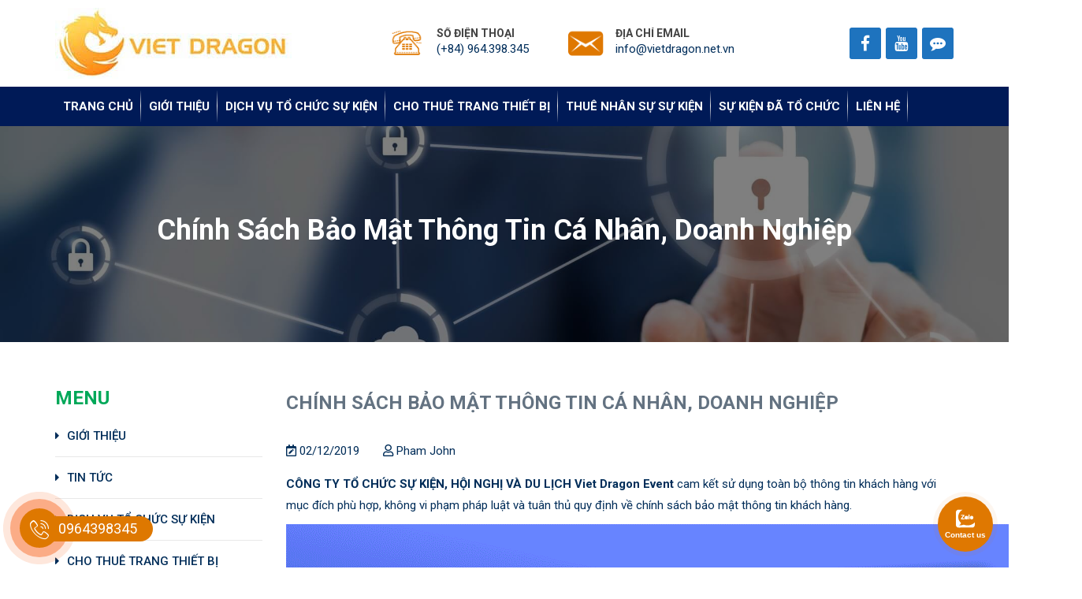

--- FILE ---
content_type: text/html; charset=UTF-8
request_url: https://vietdragon.net.vn/chinh-sach-bao-mat-thong-tin-ca-nhan-dn/
body_size: 20164
content:
<!doctype html><html lang="vi" prefix="og: http://ogp.me/ns#"><head><meta charset="UTF-8"><link data-optimized="2" rel="stylesheet" href="https://vietdragon.net.vn/wp-content/litespeed/css/9040f7c2803825ae7b19898ff5905aed.css?ver=a5866" /><meta http-equiv="content-type" content="text/html;charset=UTF-8" /><meta http-equiv='X-UA-Compatible' content='IE=edge,chrome=1'><meta name="viewport" content="width=device-width, initial-scale=1.0, maximum-scale=1.0, user-scalable=0" /><link rel="profile" href="http://gmpg.org/xfn/11"><meta name='robots' content='max-image-preview:large' /><title>Chính Sách Bảo Mật Thông Tin Cá Nhân Doanh Nghiệp số 1</title><meta name="description" content="Viet Dragon Event cam kết mọi thông tin khách hàng với mục đích phù hợp, không vi phạm pháp luật và tuân thủ quy định về chính sách bảo mật thông tin khách hàng"/><meta name="robots" content="follow, index, max-snippet:-1, max-video-preview:-1, max-image-preview:large"/><link rel="canonical" href="https://vietdragon.net.vn/chinh-sach-bao-mat-thong-tin-ca-nhan-dn/" /><meta property="og:locale" content="vi_VN"><meta property="og:type" content="article"><meta property="og:title" content="Chính Sách Bảo Mật Thông Tin Cá Nhân Doanh Nghiệp số 1"><meta property="og:description" content="Viet Dragon Event cam kết mọi thông tin khách hàng với mục đích phù hợp, không vi phạm pháp luật và tuân thủ quy định về chính sách bảo mật thông tin khách hàng"><meta property="og:url" content="https://vietdragon.net.vn/chinh-sach-bao-mat-thong-tin-ca-nhan-dn/"><meta property="og:site_name" content="Viet Dragon Event"><meta property="article:publisher" content="https://www.facebook.com/vietdragondnevent/"><meta property="article:tag" content="chính sách bảo mật"><meta property="article:tag" content="Lễ Khai Trương Tại Viet Dragon Event"><meta property="article:tag" content="Viet Dragon Event"><meta property="article:section" content="Tin tức"><meta property="article:published_time" content="2019-12-02T10:39:36+07:00"><meta property="article:modified_time" content="2023-12-04T22:50:23+07:00"><meta property="og:updated_time" content="2023-12-04T22:50:23+07:00"><meta property="og:image" content="https://vietdragon.net.vn/wp-content/uploads/2019/12/ps51509944468.jpg"><meta property="og:image:secure_url" content="https://vietdragon.net.vn/wp-content/uploads/2019/12/ps51509944468.jpg"><meta property="og:image:width" content="2000"><meta property="og:image:height" content="1418"><meta property="og:image:alt" content="Chính sách bảo mật"><meta property="og:image:type" content="image/jpeg"><meta name="twitter:card" content="summary_large_image"><meta name="twitter:title" content="Chính Sách Bảo Mật Thông Tin Cá Nhân Doanh Nghiệp số 1"><meta name="twitter:description" content="Viet Dragon Event cam kết mọi thông tin khách hàng với mục đích phù hợp, không vi phạm pháp luật và tuân thủ quy định về chính sách bảo mật thông tin khách hàng"><meta name="twitter:image" content="https://vietdragon.net.vn/wp-content/uploads/2019/12/ps51509944468.jpg"> <script type="application/ld+json" class="rank-math-schema">{
    "@context": "https://schema.org",
    "@graph": [
        {
            "@type": "Organization",
            "@id": "https://vietdragon.net.vn/#organization",
            "name": "C\u00f4ng ty t\u1ed5 ch\u1ee9c S\u1ef1 ki\u1ec7n, H\u1ed9i ngh\u1ecb v\u00e0 Du l\u1ecbch Viet Dragon Event",
            "url": "https://vietdragon.net.vn",
            "email": "info@vietdragon.net.vn",
            "address": {
                "@type": "PostalAddress",
                "streetAddress": "S\u1ed1 253 L\u00ea Thanh Ngh\u1ecb, P.H\u00f2a C\u01b0\u1eddng Nam",
                "addressLocality": "Q.H\u1ea3i Ch\u00e2u",
                "addressRegion": "TP. \u0110\u00e0 N\u1eb5ng",
                "postalCode": "50000",
                "addressCountry": "Vi\u1ec7t Nam"
            },
            "logo": {
                "@type": "ImageObject",
                "url": "https://vietdragon.net.vn/wp-content/uploads/2019/09/logo-final.png"
            },
            "contactPoint": [
                {
                    "@type": "ContactPoint",
                    "telephone": "(+84)964.398.345",
                    "contactType": "customer support"
                }
            ]
        },
        {
            "@type": "WebSite",
            "@id": "https://vietdragon.net.vn/#website",
            "url": "https://vietdragon.net.vn",
            "name": "C\u00f4ng ty t\u1ed5 ch\u1ee9c S\u1ef1 ki\u1ec7n, H\u1ed9i ngh\u1ecb v\u00e0 Du l\u1ecbch Viet Dragon Event",
            "publisher": {
                "@id": "https://vietdragon.net.vn/#organization"
            },
            "inLanguage": "vi",
            "potentialAction": {
                "@type": "SearchAction",
                "target": "https://vietdragon.net.vn/?s={search_term_string}",
                "query-input": "required name=search_term_string"
            }
        },
        {
            "@type": "ImageObject",
            "@id": "https://vietdragon.net.vn/chinh-sach-bao-mat-thong-tin-ca-nhan-dn/#primaryImage",
            "url": "https://vietdragon.net.vn/wp-content/uploads/2019/12/ps51509944468.jpg",
            "width": 2000,
            "height": 1418
        },
        {
            "@type": "WebPage",
            "@id": "https://vietdragon.net.vn/chinh-sach-bao-mat-thong-tin-ca-nhan-dn/#webpage",
            "url": "https://vietdragon.net.vn/chinh-sach-bao-mat-thong-tin-ca-nhan-dn/",
            "name": "Ch\u00ednh S\u00e1ch B\u1ea3o M\u1eadt Th\u00f4ng Tin C\u00e1 Nh\u00e2n Doanh Nghi\u1ec7p s\u1ed1 1",
            "datePublished": "2019-12-02T10:39:36+07:00",
            "dateModified": "2023-12-04T22:50:23+07:00",
            "isPartOf": {
                "@id": "https://vietdragon.net.vn/#website"
            },
            "primaryImageOfPage": {
                "@id": "https://vietdragon.net.vn/chinh-sach-bao-mat-thong-tin-ca-nhan-dn/#primaryImage"
            },
            "inLanguage": "vi"
        },
        {
            "@type": "BlogPosting",
            "headline": "Ch\u00ednh S\u00e1ch B\u1ea3o M\u1eadt Th\u00f4ng Tin C\u00e1 Nh\u00e2n Doanh Nghi\u1ec7p s\u1ed1 1",
            "datePublished": "2019-12-02+0710:39:36+07:00",
            "dateModified": "2023-12-04+0722:50:23+07:00",
            "author": {
                "@type": "Person",
                "name": "Pham John"
            },
            "description": "Viet Dragon Event cam k\u1ebft m\u1ecdi th\u00f4ng tin kh\u00e1ch h\u00e0ng v\u1edbi m\u1ee5c \u0111\u00edch ph\u00f9 h\u1ee3p, kh\u00f4ng vi ph\u1ea1m ph\u00e1p lu\u1eadt v\u00e0 tu\u00e2n th\u1ee7 quy \u0111\u1ecbnh v\u1ec1 ch\u00ednh s\u00e1ch b\u1ea3o m\u1eadt th\u00f4ng tin kh\u00e1ch h\u00e0ng",
            "@id": "https://vietdragon.net.vn/chinh-sach-bao-mat-thong-tin-ca-nhan-dn/#schema-7908",
            "isPartOf": {
                "@id": "https://vietdragon.net.vn/chinh-sach-bao-mat-thong-tin-ca-nhan-dn/#webpage"
            },
            "publisher": {
                "@id": "https://vietdragon.net.vn/#organization"
            },
            "image": {
                "@id": "https://vietdragon.net.vn/chinh-sach-bao-mat-thong-tin-ca-nhan-dn/#primaryImage"
            },
            "inLanguage": "vi",
            "mainEntityOfPage": {
                "@id": "https://vietdragon.net.vn/chinh-sach-bao-mat-thong-tin-ca-nhan-dn/#webpage"
            }
        }
    ]
}</script> <link rel='dns-prefetch' href='//fonts.googleapis.com' /><link rel="alternate" type="application/rss+xml" title="Viet Dragon Event &raquo; Chính Sách Bảo Mật Thông Tin Cá Nhân, Doanh Nghiệp Dòng phản hồi" href="https://vietdragon.net.vn/chinh-sach-bao-mat-thong-tin-ca-nhan-dn/feed/" /><style id='global-styles-inline-css' type='text/css'>body{--wp--preset--color--black: #000000;--wp--preset--color--cyan-bluish-gray: #abb8c3;--wp--preset--color--white: #ffffff;--wp--preset--color--pale-pink: #f78da7;--wp--preset--color--vivid-red: #cf2e2e;--wp--preset--color--luminous-vivid-orange: #ff6900;--wp--preset--color--luminous-vivid-amber: #fcb900;--wp--preset--color--light-green-cyan: #7bdcb5;--wp--preset--color--vivid-green-cyan: #00d084;--wp--preset--color--pale-cyan-blue: #8ed1fc;--wp--preset--color--vivid-cyan-blue: #0693e3;--wp--preset--color--vivid-purple: #9b51e0;--wp--preset--gradient--vivid-cyan-blue-to-vivid-purple: linear-gradient(135deg,rgba(6,147,227,1) 0%,rgb(155,81,224) 100%);--wp--preset--gradient--light-green-cyan-to-vivid-green-cyan: linear-gradient(135deg,rgb(122,220,180) 0%,rgb(0,208,130) 100%);--wp--preset--gradient--luminous-vivid-amber-to-luminous-vivid-orange: linear-gradient(135deg,rgba(252,185,0,1) 0%,rgba(255,105,0,1) 100%);--wp--preset--gradient--luminous-vivid-orange-to-vivid-red: linear-gradient(135deg,rgba(255,105,0,1) 0%,rgb(207,46,46) 100%);--wp--preset--gradient--very-light-gray-to-cyan-bluish-gray: linear-gradient(135deg,rgb(238,238,238) 0%,rgb(169,184,195) 100%);--wp--preset--gradient--cool-to-warm-spectrum: linear-gradient(135deg,rgb(74,234,220) 0%,rgb(151,120,209) 20%,rgb(207,42,186) 40%,rgb(238,44,130) 60%,rgb(251,105,98) 80%,rgb(254,248,76) 100%);--wp--preset--gradient--blush-light-purple: linear-gradient(135deg,rgb(255,206,236) 0%,rgb(152,150,240) 100%);--wp--preset--gradient--blush-bordeaux: linear-gradient(135deg,rgb(254,205,165) 0%,rgb(254,45,45) 50%,rgb(107,0,62) 100%);--wp--preset--gradient--luminous-dusk: linear-gradient(135deg,rgb(255,203,112) 0%,rgb(199,81,192) 50%,rgb(65,88,208) 100%);--wp--preset--gradient--pale-ocean: linear-gradient(135deg,rgb(255,245,203) 0%,rgb(182,227,212) 50%,rgb(51,167,181) 100%);--wp--preset--gradient--electric-grass: linear-gradient(135deg,rgb(202,248,128) 0%,rgb(113,206,126) 100%);--wp--preset--gradient--midnight: linear-gradient(135deg,rgb(2,3,129) 0%,rgb(40,116,252) 100%);--wp--preset--duotone--dark-grayscale: url('#wp-duotone-dark-grayscale');--wp--preset--duotone--grayscale: url('#wp-duotone-grayscale');--wp--preset--duotone--purple-yellow: url('#wp-duotone-purple-yellow');--wp--preset--duotone--blue-red: url('#wp-duotone-blue-red');--wp--preset--duotone--midnight: url('#wp-duotone-midnight');--wp--preset--duotone--magenta-yellow: url('#wp-duotone-magenta-yellow');--wp--preset--duotone--purple-green: url('#wp-duotone-purple-green');--wp--preset--duotone--blue-orange: url('#wp-duotone-blue-orange');--wp--preset--font-size--small: 13px;--wp--preset--font-size--medium: 20px;--wp--preset--font-size--large: 36px;--wp--preset--font-size--x-large: 42px;}.has-black-color{color: var(--wp--preset--color--black) !important;}.has-cyan-bluish-gray-color{color: var(--wp--preset--color--cyan-bluish-gray) !important;}.has-white-color{color: var(--wp--preset--color--white) !important;}.has-pale-pink-color{color: var(--wp--preset--color--pale-pink) !important;}.has-vivid-red-color{color: var(--wp--preset--color--vivid-red) !important;}.has-luminous-vivid-orange-color{color: var(--wp--preset--color--luminous-vivid-orange) !important;}.has-luminous-vivid-amber-color{color: var(--wp--preset--color--luminous-vivid-amber) !important;}.has-light-green-cyan-color{color: var(--wp--preset--color--light-green-cyan) !important;}.has-vivid-green-cyan-color{color: var(--wp--preset--color--vivid-green-cyan) !important;}.has-pale-cyan-blue-color{color: var(--wp--preset--color--pale-cyan-blue) !important;}.has-vivid-cyan-blue-color{color: var(--wp--preset--color--vivid-cyan-blue) !important;}.has-vivid-purple-color{color: var(--wp--preset--color--vivid-purple) !important;}.has-black-background-color{background-color: var(--wp--preset--color--black) !important;}.has-cyan-bluish-gray-background-color{background-color: var(--wp--preset--color--cyan-bluish-gray) !important;}.has-white-background-color{background-color: var(--wp--preset--color--white) !important;}.has-pale-pink-background-color{background-color: var(--wp--preset--color--pale-pink) !important;}.has-vivid-red-background-color{background-color: var(--wp--preset--color--vivid-red) !important;}.has-luminous-vivid-orange-background-color{background-color: var(--wp--preset--color--luminous-vivid-orange) !important;}.has-luminous-vivid-amber-background-color{background-color: var(--wp--preset--color--luminous-vivid-amber) !important;}.has-light-green-cyan-background-color{background-color: var(--wp--preset--color--light-green-cyan) !important;}.has-vivid-green-cyan-background-color{background-color: var(--wp--preset--color--vivid-green-cyan) !important;}.has-pale-cyan-blue-background-color{background-color: var(--wp--preset--color--pale-cyan-blue) !important;}.has-vivid-cyan-blue-background-color{background-color: var(--wp--preset--color--vivid-cyan-blue) !important;}.has-vivid-purple-background-color{background-color: var(--wp--preset--color--vivid-purple) !important;}.has-black-border-color{border-color: var(--wp--preset--color--black) !important;}.has-cyan-bluish-gray-border-color{border-color: var(--wp--preset--color--cyan-bluish-gray) !important;}.has-white-border-color{border-color: var(--wp--preset--color--white) !important;}.has-pale-pink-border-color{border-color: var(--wp--preset--color--pale-pink) !important;}.has-vivid-red-border-color{border-color: var(--wp--preset--color--vivid-red) !important;}.has-luminous-vivid-orange-border-color{border-color: var(--wp--preset--color--luminous-vivid-orange) !important;}.has-luminous-vivid-amber-border-color{border-color: var(--wp--preset--color--luminous-vivid-amber) !important;}.has-light-green-cyan-border-color{border-color: var(--wp--preset--color--light-green-cyan) !important;}.has-vivid-green-cyan-border-color{border-color: var(--wp--preset--color--vivid-green-cyan) !important;}.has-pale-cyan-blue-border-color{border-color: var(--wp--preset--color--pale-cyan-blue) !important;}.has-vivid-cyan-blue-border-color{border-color: var(--wp--preset--color--vivid-cyan-blue) !important;}.has-vivid-purple-border-color{border-color: var(--wp--preset--color--vivid-purple) !important;}.has-vivid-cyan-blue-to-vivid-purple-gradient-background{background: var(--wp--preset--gradient--vivid-cyan-blue-to-vivid-purple) !important;}.has-light-green-cyan-to-vivid-green-cyan-gradient-background{background: var(--wp--preset--gradient--light-green-cyan-to-vivid-green-cyan) !important;}.has-luminous-vivid-amber-to-luminous-vivid-orange-gradient-background{background: var(--wp--preset--gradient--luminous-vivid-amber-to-luminous-vivid-orange) !important;}.has-luminous-vivid-orange-to-vivid-red-gradient-background{background: var(--wp--preset--gradient--luminous-vivid-orange-to-vivid-red) !important;}.has-very-light-gray-to-cyan-bluish-gray-gradient-background{background: var(--wp--preset--gradient--very-light-gray-to-cyan-bluish-gray) !important;}.has-cool-to-warm-spectrum-gradient-background{background: var(--wp--preset--gradient--cool-to-warm-spectrum) !important;}.has-blush-light-purple-gradient-background{background: var(--wp--preset--gradient--blush-light-purple) !important;}.has-blush-bordeaux-gradient-background{background: var(--wp--preset--gradient--blush-bordeaux) !important;}.has-luminous-dusk-gradient-background{background: var(--wp--preset--gradient--luminous-dusk) !important;}.has-pale-ocean-gradient-background{background: var(--wp--preset--gradient--pale-ocean) !important;}.has-electric-grass-gradient-background{background: var(--wp--preset--gradient--electric-grass) !important;}.has-midnight-gradient-background{background: var(--wp--preset--gradient--midnight) !important;}.has-small-font-size{font-size: var(--wp--preset--font-size--small) !important;}.has-medium-font-size{font-size: var(--wp--preset--font-size--medium) !important;}.has-large-font-size{font-size: var(--wp--preset--font-size--large) !important;}.has-x-large-font-size{font-size: var(--wp--preset--font-size--x-large) !important;}</style><link rel='stylesheet' id='roboto-css'  href='//fonts.googleapis.com/css?family=Roboto%3A300%2Cregular%2Citalic%2C500%2C700&#038;subset=vietnamese' type='text/css' media='all' /> <script type='text/javascript' src='https://vietdragon.net.vn/wp-includes/js/jquery/jquery.min.js' id='jquery-core-js'></script> <script data-optimized="1" type='text/javascript' src='https://vietdragon.net.vn/wp-content/litespeed/js/aee87ee2ffabe2acd8f64b1a6759ba4c.js?ver=9ba4c' id='jquery-migrate-js'></script> <script type='text/javascript' id='jquery.contactus.scripts-js-extra'>/*  */
var arcontactusAjax = {"url":"https:\/\/vietdragon.net.vn\/wp-admin\/admin-ajax.php","version":"1.3.9"};
/*  */</script> <script data-optimized="1" type='text/javascript' src='https://vietdragon.net.vn/wp-content/litespeed/js/a4fe713d7f4f34d6b9daf362b871e62b.js?ver=1e62b' id='jquery.contactus.scripts-js'></script> <script data-optimized="1" type='text/javascript' src='https://vietdragon.net.vn/wp-content/litespeed/js/3c4f2962424340e62897ae061c12cdf1.js?ver=2cdf1' id='fac-mobile-js'></script> <script data-optimized="1" type='text/javascript' src='https://vietdragon.net.vn/wp-content/litespeed/js/3647d571d3d0048df5161adbb187629b.js?ver=7629b' id='fac-slider-js'></script> <script data-optimized="1" type='text/javascript' src='https://vietdragon.net.vn/wp-content/litespeed/js/e3115557e23d93926c67d685bff0ff66.js?ver=0ff66' id='fac-js'></script> <link rel="https://api.w.org/" href="https://vietdragon.net.vn/wp-json/" /><link rel="alternate" type="application/json" href="https://vietdragon.net.vn/wp-json/wp/v2/posts/801" /><link rel="EditURI" type="application/rsd+xml" title="RSD" href="https://vietdragon.net.vn/xmlrpc.php?rsd" /><link rel="wlwmanifest" type="application/wlwmanifest+xml" href="https://vietdragon.net.vn/wp-includes/wlwmanifest.xml" /><meta name="generator" content="WordPress 5.9.12" /><link rel='shortlink' href='https://vietdragon.net.vn/?p=801' /><link rel="alternate" type="application/json+oembed" href="https://vietdragon.net.vn/wp-json/oembed/1.0/embed?url=https%3A%2F%2Fvietdragon.net.vn%2Fchinh-sach-bao-mat-thong-tin-ca-nhan-dn%2F" /><link rel="alternate" type="text/xml+oembed" href="https://vietdragon.net.vn/wp-json/oembed/1.0/embed?url=https%3A%2F%2Fvietdragon.net.vn%2Fchinh-sach-bao-mat-thong-tin-ca-nhan-dn%2F&#038;format=xml" />
 <script>(function(w,d,s,l,i){w[l]=w[l]||[];w[l].push({'gtm.start':
new Date().getTime(),event:'gtm.js'});var f=d.getElementsByTagName(s)[0],
j=d.createElement(s),dl=l!='dataLayer'?'&l='+l:'';j.async=true;j.src=
'https://www.googletagmanager.com/gtm.js?id='+i+dl;f.parentNode.insertBefore(j,f);
})(window,document,'script','dataLayer','GTM-K3LCQ4P');</script> <script type="text/javascript">var kc_script_data={ajax_url:"https://vietdragon.net.vn/wp-admin/admin-ajax.php"}</script><link rel="icon" href="https://vietdragon.net.vn/wp-content/uploads/2019/12/cropped-icon-icon-32x32.png" sizes="32x32" /><link rel="icon" href="https://vietdragon.net.vn/wp-content/uploads/2019/12/cropped-icon-icon-192x192.png" sizes="192x192" /><link rel="apple-touch-icon" href="https://vietdragon.net.vn/wp-content/uploads/2019/12/cropped-icon-icon-180x180.png" /><meta name="msapplication-TileImage" content="https://vietdragon.net.vn/wp-content/uploads/2019/12/cropped-icon-icon-270x270.png" /><style type="text/css" id="wp-custom-css">body {
	font-family: -apple-system, BlinkMacSystemFont, "Segoe UI", Roboto, "Helvetica Neue", Arial, "Noto Sans", sans-serif, "Apple Color Emoji", "Segoe UI Emoji", "Segoe UI Symbol", "Noto Color Emoji";
	margin: 0;
	padding: 0;
	line-height: 1.8;
	font-size: 15px;
	font-weight: 400;
	color: #012d59;
	overflow-x: hidden;
}


a {
	text-decoration: none;
	color: #012d59;
	cursor: pointer;
}
a:hover {
	color: #df7801;
}
b, strong {
	font-weight: 600;
}
figure {
	margin: 0;
}


h1, h2, h3, h4, h5, h6 {
	font-weight: 600;
}

h1 {
	font-size: 36px;
}
h2 {
	font-size: 30px;
}
h3 {
	font-size: 24px;
}
h4 {
	font-size: 18px;
}
h5 {
	font-size: 15px;
}

input[type="text"], input[type="number"], input[type="submit"], textarea {
	font-family: 'Roboto', Arial, Helvetica, sans-serif;
	-webkit-appearance: none;
	-moz-appearance: none;
	appearance: none;
}

img {
	max-width: 100%;
}

p {
	margin: 0 0 10px 0;
}
p:last-child {
	margin: 0;
}
p.scapt {
	width: auto
}


[class^="icon-"], [class*=" icon-"] {
	font-family: 'icomoon' !important;
	speak: none;
	font-style: normal;
	font-weight: normal;
	font-variant: normal;
	text-transform: none;
	line-height: 1;
	-webkit-font-smoothing: antialiased;
	-moz-osx-font-smoothing: grayscale;
}
[class^="dcfa-"], [class*=" dcfa-"], [class^="dcfa-"]:before, [class*=" dcfa-"]:before, [class^="fab-"], [class*=" fab-"], [class^="fab-"]:before, [class*=" fab-"]:before {
	font-family: 'Font Awesome 5 Pro', 'FontAwesome', 'Font Awesome 5 Brands';
	font-style: inherit;
}
.fa-phone, .dcfa-phone {
	/*transform: rotate(90deg);*/
}
.fa.fa-phone {
	transform: none;
}

.kc-elm {
	/*-webkit-transition: all 0.3s ease;
	-moz-transition: all 0.3s ease;
	transition: all 0.3s ease;*/
}

.kc_text_block ~ .kc_single_image, .kc_single_image ~ .kc_single_image, .kc_single_image ~ .kc_text_block {
	margin-top: 15px;
}

.kc_tabs>.kc_wrapper>.kc_tabs_nav {
	min-height: auto;
}
.kc_tabs_nav~.kc_tab .kc_tab_content {
	width: 100%;
	float: left;
}


.kc_text_block i.fa {
	margin-right: 5px;
}
.kc_text_block i ~ br {
	display: none !important;
}

.kc-fb-layout-4 .box-right {
	padding-left: 15px;
}

.kc-title-wrap .line {
	width: 100px;
	height: 5px;
	margin-top: 5px;
	background: #df7801;
}

.kc-mega-listing ul li:last-child {
	border: none;
}

.parallax-image {
  -webkit-transform: translateZ(0);
}

#home_slider .dslick_item.slick-current.slick-active {
	/*display: flex;
	flex-flow: wrap;*/
}
#home_slider .slick-track {
	/*transform: translate(0,0) !important;*/
}
#home_slider .dslick_item {
	/*transform: translate3d(0,0,0);*/
}


.img_doitac {
	transition: all 0.3s ease;
	background: #FFFFFF;
	padding: 15px;
	border: 3px double #e7e7e7;
	cursor: pointer;
}
.img_doitac img {
	transition: all 0.3s ease;
	filter: grayscale(100%);
	-webkit-filter: grayscale(100%);
}
.img_doitac:hover {
	border-color: #df7801;
}
.img_doitac:hover img {
	filter: grayscale(0%);
	-webkit-filter: grayscale(0%);
}

.home_tintuc .item img, .dc_archive .item img, .archive_duan .item img {
	transition: all 500ms ease;
	width: 100%;
	height: auto;
}
.home_tintuc .thumb, .dc_archive .thumb, .archive_duan .thumb {
	overflow: hidden;
}
.home_tintuc .thumb:hover img, .dc_archive .thumb:hover img, .archive_duan .thumb:hover img {
	transform: scale(1.1);
}

body.home .app_header {
	display: none;
}

.call-animation {
    background: #DE7800;
    width: 50px;
    height: 50px;
    line-height: 50px;
    text-align: center;
    font-size: 24px;
    color: #000000;
    position: relative;
    border-radius: 100%;
    border: solid 5px #DE7800;
    animation: play 2s ease infinite;
    -webkit-backface-visibility: hidden;
    -moz-backface-visibility: hidden;
    -ms-backface-visibility: hidden;
    backface-visibility: hidden;
}
.call-animation a, .call_num a {
    color: #FFFFFF;
}
@keyframes play {
    0% {
        transform: scale(1);
    }
    15% {
        box-shadow: 0 0 0 5px rgba(248, 86, 7, 0.4);
    }
    25% {
        box-shadow: 0 0 0 10px rgba(248, 86, 7, 0.4), 0 0 0 20px rgba(234, 30, 99, 0.2);
    }
    25% {
        box-shadow: 0 0 0 15px rgba(248, 86, 7, 0.4), 0 0 0 30px rgba(248, 86, 7, 0.2);
    }
}
.call_num {
    position: absolute;
    height: 32px;
    line-height: 32px;
    top: 10px;
    left: 40px;
    background: #DE7800;
    font-size: 18px;
    padding: 0 20px 0 9px;
    border-radius: 0 20px 20px 0;
    white-space: nowrap;
    color: #FFFFFF;
}

@media only screen and (min-width: 1025px) {
  ::-webkit-scrollbar {
    width: 8px; }

  ::-webkit-scrollbar-track {
    background: rgba(255,255,255,0.00); }

  ::-webkit-scrollbar-thumb {
    background: #df7801; }

  ::-webkit-scrollbar-thumb:hover {
    background: #DE7800; }
	
	/*body #nav_menu ul li a:hover, body #nav_menu ul li.current-menu-item > a, body #nav_menu ul li.current-post-ancestor > a, body #nav_menu ul li:hover > a {
		color: #df7801;
	}
	body #nav_menu ul li a {
		padding: 0 10px;
	}
	#nav_menu ul li ul {
		min-width: calc(100% + 350px)
	}
	body #nav_menu ul li ul li {
		width: 50%
	}*/
}
@media only screen and (max-width: 1025px) {
	html {
		margin-top: 0 !important;
	}
	#wpadminbar {
		display: none !important;
	}
}
@media only screen and (min-width: 1024px) {
	#nav_menu ul.sub-menu  li.current-menu-item>a {
		color: #001a57;
	}
}</style> <script type="text/javascript"></script><style type="text/css" id="kc-css-general">.kc-off-notice{display: inline-block !important;}.kc-container{max-width:1170px;}</style><style type="text/css" id="kc-css-render"></style> <script async src="https://www.googletagmanager.com/gtag/js?id=G-1NLXF4ZYPJ"></script> <script>window.dataLayer = window.dataLayer || [];
  function gtag(){dataLayer.push(arguments);}
  gtag('js', new Date());

  gtag('config', 'G-1NLXF4ZYPJ');</script> <meta name="p:domain_verify" content="3c035d4168713725fe7df41615c845de"/><meta name="keywords" content="Tổ chức sự kiện, Viet dragon event, tổ chức gala dinner, tổ chức lể kỷ niệm, tổ chức team building, tổ chức trung thu, Tổ chức tiệc cuối năm, Cho thuê thiết bị sự kiện, cho thuê màn hình led, cho thuê âm thanh ánh sáng, cho thuê laptop" /><meta name="author" content="Công ty tổ chức sự kiện Đà Nẵng - Viet Dragon Event" /><meta name="geo.region" content="VN-DN" /><meta name="geo.placename" content="Đ&agrave; Nẵng" /><meta name="geo.position" content="16.068;108.212" /><meta name="ICBM" content="16.068, 108.212" /><meta name="google-site-verification" content="Z4j44JiAM0btILgtkmfDmC15RBnyIj0GRf3T589mne8" /></head><body class="post-template-default single single-post postid-801 single-format-standard kc-css-system"><div id="dc_header" class="kc-elm dc_header"><div class="kc-content-widget"><style type="text/css">@media only screen and (min-width: 1000px) and (max-width: 5000px){body.kc-css-system .kc-css-790197{width: 35.49%;}body.kc-css-system .kc-css-21118{width: 41.06%;}body.kc-css-system .kc-css-341135{width: 23.41%;}}body.kc-css-system .kc-css-607646{padding-top: 10px;padding-bottom: 10px;}body.kc-css-system .kc-css-607646 .kc-wrap-columns{align-items: center;}body.kc-css-system .kc-css-790197{overflow: hidden;}body.kc-css-system .kc-css-751350 img{max-height: 100px;}body.kc-css-system .kc-css-536466{width: 80px;display: none;}body.kc-css-system .kc-css-536466 .kc_button{color: #00a859;background: rgba(255, 255, 255, 0);font-size: 30px;text-align: right;height: 100%;display: flex;justify-content: flex-end;align-items: center;padding-right: 0px;}body.kc-css-system .kc-css-21118 .kc-col-container{display: flex;float: left;width: 100%;justify-content: flex-end;align-items: center;}body.kc-css-system .kc-css-458847 .content-title{font-size: 14px;font-weight: 700;line-height: 14px;margin-bottom: 0px;}body.kc-css-system .kc-css-458847 .content-desc a{color: #002e5b;}body.kc-css-system .kc-css-458847:hover .content-desc a:hover{color: #00a859;}body.kc-css-system .kc-css-458847 .content-desc{margin-bottom: 0px;}body.kc-css-system .kc-css-458847 .content-image{width: 45px;}body.kc-css-system .kc-css-458847{display: flex;align-items: center;width: auto;}body.kc-css-system .kc-css-198050 .content-title{font-size: 14px;font-weight: 700;line-height: 14px;margin-bottom: 0px;}body.kc-css-system .kc-css-198050 .content-desc a{color: #002e5b;}body.kc-css-system .kc-css-198050:hover .content-desc a:hover{color: #00a859;}body.kc-css-system .kc-css-198050 .content-desc{margin-bottom: 0px;}body.kc-css-system .kc-css-198050 .content-image{width: 45px;}body.kc-css-system .kc-css-198050{display: flex;margin-left: 50px;align-items: center;width: auto;}body.kc-css-system .kc-css-341135 .kc-col-container{display: flex;float: left;width: 100%;justify-content: flex-end;align-items: center;}body.kc-css-system .kc-css-820598{text-align: right;}body.kc-css-system .kc-css-312143{background: #001a57;}body.kc-css-system .kc-css-558327 .kc-col-container{display: flex;float: left;width: 100%;}body.kc-css-system .kc-css-863653{display: flex;float: left;width: 100%;justify-content: space-between;align-items: center;}body.kc-css-system .kc-css-627318{font-size: 15px;font-weight: 700;text-transform: uppercase;}body.kc-css-system .kc-css-56059{display: none;flex: 1;}body.kc-css-system .kc-css-56059 .kc_button{color: #dd3333;background: rgba(255, 255, 255, 0);font-size: 30px;height: 100%;}@media only screen and (max-width: 1024px){body.kc-css-system .kc-css-790197{width: 100%;}body.kc-css-system .kc-css-790197 .kc-col-container{display: flex;float: left;width: 100%;}body.kc-css-system .kc-css-751350 img{max-height: 80px;}body.kc-css-system .kc-css-751350{flex: 1;}body.kc-css-system .kc-css-536466{display: block;}body.kc-css-system .kc-css-21118{display: none;}body.kc-css-system .kc-css-341135{display: none;}body.kc-css-system .kc-css-312143{background: rgba(0, 0, 0, 0.80);}body.kc-css-system .kc-css-558327{padding-right: 0px;padding-left: 0px;}body.kc-css-system .kc-css-863653{background: #ffffff;display: block;padding: 15px 15px 15px 15px;height: 100vh; overflow-y: auto;}body.kc-css-system .kc-css-56059{display: block;}}</style><section class="kc-elm kc-css-607646 kc_row"><div class="kc-row-container  kc-container"><div class="kc-wrap-columns "><div class="kc-elm kc-css-790197 kc_col-sm-4 kc_column kc_col-sm-4"><div class="kc-col-container"><div class="kc-elm kc-css-751350 kc_shortcode kc_single_image wow fadeInUp"    ><a  href="http://vietdragon.net.vn/" title="Trang chủ" target="_self">
<img data-lazyloaded="1" src="[data-uri]" data-src="https://vietdragon.net.vn/wp-content/uploads/2019/09/logo-ngang.jpg" class="" alt="" /><noscript><img src="https://vietdragon.net.vn/wp-content/uploads/2019/09/logo-ngang.jpg" class="" alt="" /></noscript>    </a></div><div class="kc-elm kc-css-536466 kc-animated kc-animate-eff-fadeInRight"   >
<a class="kc_button" href="#" onclick="" data-toggle="modal" data-target="#header_menu"><div class="btn_cont"><i class="sl-menu"></i></div>	</a></div></div></div><div class="kc-elm kc-css-21118 kc_col-sm-5 kc_column kc_col-sm-5"><div class="kc-col-container"><div  data-wow-duration="0.75s"  data-wow-delay="0.2s"   class="kc-elm kc-css-458847 kc-feature-boxes kc-fb-layout-4 wow fadeInUp"><figure class="content-image"><img data-lazyloaded="1" src="[data-uri]" data-src="https://vietdragon.net.vn/wp-content/uploads/2019/09/ringing_phone.png" alt="ringing_phone"><noscript><img src="https://vietdragon.net.vn/wp-content/uploads/2019/09/ringing_phone.png" alt="ringing_phone"></noscript></figure><div class="box-right"><div class="content-title">số điện thoại</div><div class="content-desc"><a href="tel:0964398345">(+84) 964.398.345</a></div></div></div><div  data-wow-duration="0.75s"  data-wow-delay="0.4s"   class="kc-elm kc-css-198050 kc-feature-boxes kc-fb-layout-4 wow fadeInUp"><figure class="content-image"><img data-lazyloaded="1" src="[data-uri]" data-src="https://vietdragon.net.vn/wp-content/uploads/2019/09/email1.png" alt="email1"><noscript><img src="https://vietdragon.net.vn/wp-content/uploads/2019/09/email1.png" alt="email1"></noscript></figure><div class="box-right"><div class="content-title">Địa chỉ email</div><div class="content-desc"><a href="mailto:info@vietdragon.net.vn">info@vietdragon.net.vn</a>&nbsp;</div></div></div></div></div><div class="kc-elm kc-css-341135 kc_col-sm-3 kc_column kc_col-sm-3"><div class="kc-col-container"><div class="kc-elm kc-css-820598 kc-multi-icons-wrapper">
<a href="https://www.facebook.com/vietdragondnevent/" target="_self" title="" class="multi-icons-link multi-iconsfab-facebook-f">
<i class="fab-facebook-f"></i>
</a><a href="https://www.youtube.com/channel/UCyDPHyGk86vF5S4HnE_fgJA?view_as=subscriber" target="_self" title="" class="multi-icons-link multi-iconsfab-youtube">
<i class="fab-youtube"></i>
</a><a href="https://zalo.me/0981327987" target="_self" title="" class="multi-icons-link multi-iconsfa-comment-alt">
<i class="fa-comment-alt"></i>
</a></div></div></div></div></div></section><section id="header_menu" class="kc-elm kc-css-312143 kc_row"><div class="kc-row-container  kc-container"><div class="kc-wrap-columns "><div class="kc-elm kc-css-558327 kc_col-sm-12 kc_column kc_col-sm-12"><div class="kc-col-container"><div id="" class="kc-elm kc-css-863653"><div id="nav_menu" class="kc-elm kc-css-627318 raw_code"><div class="menu-top-container"><ul id="menu_top" class="menu"><li id="menu-item-51" class="wow fadeInLeft menu-item menu-item-type-post_type menu-item-object-page menu-item-home" data-wow-duration="0.75s" data-wow-delay="0.2s"><a class="menu_item"  title="data-wow-duration=&#8221;0.75s&#8221;" href="https://vietdragon.net.vn/">Trang chủ</a></li><li id="menu-item-50" class="wow fadeInLeft menu-item menu-item-type-post_type menu-item-object-page" data-wow-duration="0.75s" data-wow-delay="0.4s"><a class="menu_item"  href="https://vietdragon.net.vn/gioi-thieu/">Giới thiệu</a></li><li id="menu-item-52" class="wow fadeInLeft col-2 menu-item menu-item-type-taxonomy menu-item-object-category menu-item-has-children" data-wow-duration="0.75s" data-wow-delay="0.6s"><a class="menu_item"  href="https://vietdragon.net.vn/dich-vu/">Dịch Vụ Tổ Chức Sự Kiện</a><ul class="sub-menu"><li id="menu-item-676" class="menu-item menu-item-type-post_type menu-item-object-post" data-wow-duration="" data-wow-delay=""><a class="menu_item"  href="https://vietdragon.net.vn/to-chuc-le-khai-truong/">Tổ Chức Lễ Khai Trương</a></li><li id="menu-item-671" class="menu-item menu-item-type-post_type menu-item-object-post" data-wow-duration="" data-wow-delay=""><a class="menu_item"  href="https://vietdragon.net.vn/to-chuc-hoi-nghi-da-nang/">Tổ Chức Hội Nghị</a></li><li id="menu-item-672" class="menu-item menu-item-type-post_type menu-item-object-post" data-wow-duration="" data-wow-delay=""><a class="menu_item"  href="https://vietdragon.net.vn/to-chuc-gala-dinner/">Tổ Chức Gala Dinner</a></li><li id="menu-item-673" class="menu-item menu-item-type-post_type menu-item-object-post" data-wow-duration="" data-wow-delay=""><a class="menu_item"  href="https://vietdragon.net.vn/to-chuc-le-ra-mat-san-pham-da-nang/">Tổ Chức Lễ Ra Mắt Sản Phẩm</a></li><li id="menu-item-675" class="menu-item menu-item-type-post_type menu-item-object-post" data-wow-duration="" data-wow-delay=""><a class="menu_item"  href="https://vietdragon.net.vn/to-chuc-le-dong-tho-da-nang/">Dịch Vụ Tổ Chức Lễ Động Thổ</a></li><li id="menu-item-669" class="menu-item menu-item-type-post_type menu-item-object-post" data-wow-duration="" data-wow-delay=""><a class="menu_item"  href="https://vietdragon.net.vn/to-chuc-hoi-cho-trien-lam-da-nang/">Tổ chức hội chợ triển lãm</a></li><li id="menu-item-670" class="menu-item menu-item-type-post_type menu-item-object-post" data-wow-duration="" data-wow-delay=""><a class="menu_item"  href="https://vietdragon.net.vn/to-chuc-tiec-cuoi/">Tổ Chức Tiệc Cưới</a></li><li id="menu-item-674" class="menu-item menu-item-type-post_type menu-item-object-post" data-wow-duration="" data-wow-delay=""><a class="menu_item"  href="https://vietdragon.net.vn/to-chuc-tiec-cuoi-nam-tai-da-nang/">Tổ Chức Tiệc Cuối Năm</a></li><li id="menu-item-765" class="menu-item menu-item-type-post_type menu-item-object-post" data-wow-duration="" data-wow-delay=""><a class="menu_item"  href="https://vietdragon.net.vn/to-chuc-chay-roadshow-da-nang/">Tổ Chức Chạy Roadshow</a></li><li id="menu-item-761" class="menu-item menu-item-type-post_type menu-item-object-post" data-wow-duration="" data-wow-delay=""><a class="menu_item"  href="https://vietdragon.net.vn/to-chuc-le-tri-an-da-nang/">Tổ Chức Tri Ân Khách Hàng</a></li><li id="menu-item-760" class="menu-item menu-item-type-post_type menu-item-object-post" data-wow-duration="" data-wow-delay=""><a class="menu_item"  href="https://vietdragon.net.vn/don-vi-to-chuc-team-building-da-nang/">Tổ chức Team building</a></li><li id="menu-item-762" class="menu-item menu-item-type-post_type menu-item-object-post" data-wow-duration="" data-wow-delay=""><a class="menu_item"  href="https://vietdragon.net.vn/to-chuc-giang-sinh-halloween/">Tổ Chức Giáng Sinh – Halloween</a></li><li id="menu-item-763" class="menu-item menu-item-type-post_type menu-item-object-post" data-wow-duration="" data-wow-delay=""><a class="menu_item"  href="https://vietdragon.net.vn/to-chuc-trung-thu-tai-da-nang/">Tổ Chức Trung Thu</a></li><li id="menu-item-764" class="menu-item menu-item-type-post_type menu-item-object-post" data-wow-duration="" data-wow-delay=""><a class="menu_item"  href="https://vietdragon.net.vn/thiet-ke-thi-cong-gian-hang-da-nang/">Thiết kế, thi công gian hàng triển lãm</a></li><li id="menu-item-766" class="menu-item menu-item-type-post_type menu-item-object-post" data-wow-duration="" data-wow-delay=""><a class="menu_item"  href="https://vietdragon.net.vn/to-chuc-le-ky-niem-da-nang/">Tổ Chức Lễ Kỷ Niệm</a></li><li id="menu-item-767" class="menu-item menu-item-type-post_type menu-item-object-post" data-wow-duration="" data-wow-delay=""><a class="menu_item"  href="https://vietdragon.net.vn/dich-vu-tron-goi-to-chuc-le-ky-ket-hop-dong-uy-tin-tai-viet-dragon/">Tổ Chức Lễ Ký Kết Hợp Đồng</a></li></ul></li><li id="menu-item-381" class="wow fadeInLeft menu-item menu-item-type-taxonomy menu-item-object-category menu-item-has-children" data-wow-duration="0.75s" data-wow-delay="0.8s"><a class="menu_item"  href="https://vietdragon.net.vn/thiet-bi/">Cho Thuê Trang Thiết Bị</a><ul class="sub-menu"><li id="menu-item-600" class="menu-item menu-item-type-post_type menu-item-object-post" data-wow-duration="" data-wow-delay=""><a class="menu_item"  href="https://vietdragon.net.vn/cho-thue-man-hinh-led-da-nang/">Màn hình LED</a></li><li id="menu-item-598" class="menu-item menu-item-type-post_type menu-item-object-post" data-wow-duration="" data-wow-delay=""><a class="menu_item"  href="https://vietdragon.net.vn/cho-thue-laptop-da-nang/">Cho thuê laptop</a></li><li id="menu-item-599" class="menu-item menu-item-type-post_type menu-item-object-post" data-wow-duration="" data-wow-delay=""><a class="menu_item"  href="https://vietdragon.net.vn/cho-thue-am-thanh-anh-sang-da-nang/">Âm thanh ánh sáng</a></li><li id="menu-item-597" class="menu-item menu-item-type-post_type menu-item-object-post" data-wow-duration="" data-wow-delay=""><a class="menu_item"  href="https://vietdragon.net.vn/cho-thue-thiet-bi-dich-tai-da-nang/">Cho thuê thiết bị dịch</a></li></ul></li><li id="menu-item-395" class="wow fadeInLeft menu-item menu-item-type-taxonomy menu-item-object-category menu-item-has-children" data-wow-duration="0.75s" data-wow-delay="1s"><a class="menu_item"  href="https://vietdragon.net.vn/thue-nhan-su-su-kien/">Thuê Nhân Sự Sự Kiện</a><ul class="sub-menu"><li id="menu-item-613" class="menu-item menu-item-type-post_type menu-item-object-post" data-wow-duration="" data-wow-delay=""><a class="menu_item"  href="https://vietdragon.net.vn/cho-thue-nhan-su-su-kien-da-nang/">Cung Cấp PG, Lễ Tân</a></li><li id="menu-item-614" class="menu-item menu-item-type-post_type menu-item-object-post" data-wow-duration="" data-wow-delay=""><a class="menu_item"  href="https://vietdragon.net.vn/cho-thue-nhan-su-su-kien-da-nang/">Cung Cấp MC, Ca Sĩ</a></li><li id="menu-item-615" class="menu-item menu-item-type-post_type menu-item-object-post" data-wow-duration="" data-wow-delay=""><a class="menu_item"  href="https://vietdragon.net.vn/cho-thue-nhan-su-su-kien-da-nang/">Cung Cấp Ban Nhạc</a></li><li id="menu-item-616" class="menu-item menu-item-type-post_type menu-item-object-post" data-wow-duration="" data-wow-delay=""><a class="menu_item"  href="https://vietdragon.net.vn/cho-thue-nhan-su-su-kien-da-nang/">Cung Cấp Nhóm Nhảy Vũ Đoàn</a></li></ul></li><li id="menu-item-394" class="wow fadeInLeft menu-item menu-item-type-taxonomy menu-item-object-category" data-wow-duration="0.75s" data-wow-delay="1.2s"><a class="menu_item"  href="https://vietdragon.net.vn/su-kien-da-to-chuc/">Sự Kiện Đã Tổ Chức</a></li><li id="menu-item-49" class="wow fadeInLeft menu-item menu-item-type-post_type menu-item-object-page" data-wow-duration="0.75s" data-wow-delay="1.4s"><a class="menu_item"  href="https://vietdragon.net.vn/lien-he/">Liên hệ</a></li></ul></div></div></div><div class="kc-elm kc-css-56059"   >
<a class="kc_button" href="#" onclick="" data-toggle="modal" data-target="#header_menu"><div class="btn_cont"><i class="icon-reply-all"></i></div>	</a></div></div></div></div></div></section></div></div><div class="kc-elm app_header" style="background: linear-gradient(rgba(0, 0, 0, 0.5), rgba(0, 0, 0, 0.5)), transparent url(https://vietdragon.net.vn/wp-content/uploads/2019/12/ps51509944468.jpg) center center/cover no-repeat fixed;"><h1 class="kc-elm app_header_title">Chính Sách Bảo Mật Thông Tin Cá Nhân, Doanh Nghiệp</h1><div class="kc-elm breadcrumb"></div></div><div id="dc_single" class="kc-elm dc_single"><div class="kc-content-widget"><style type="text/css">@media only screen and (min-width: 1000px) and (max-width: 5000px){body.kc-css-system .kc-css-725286{width: 25%;}body.kc-css-system .kc-css-72660{width: 75%;}}body.kc-css-system .kc-css-318384{padding-top: 50px;padding-bottom: 50px;}body.kc-css-system .kc-css-877509 .kc_title{color: #637281;margin-top: 0px;margin-bottom: 20px;font-size: 24px;font-weight: 700;text-transform: uppercase;line-height: 24px;}body.kc-css-system .kc-css-458801 .kc_title{color: #637281;margin-top: 30px;margin-bottom: 10px;font-size: 20px;font-weight: 700;text-transform: uppercase;line-height: 24px;}@media only screen and (max-width: 999px){body.kc-css-system .kc-css-318384 .kc-row-container{padding-right: 0px;padding-left: 0px;}body.kc-css-system .kc-css-318384 .kc-wrap-columns{display: flex;float: left;width: 100%;margin-right: 0px;margin-left: 0px;flex-flow: wrap;}body.kc-css-system .kc-css-725286{width: 100%;order: 9;}body.kc-css-system .kc-css-72660{width: 100%;}}@media only screen and (max-width: 767px){body.kc-css-system .kc-css-877509 .kc_title{line-height: 30px;}}</style><section class="kc-elm kc-css-318384 kc_row"><div class="kc-row-container  kc-container"><div class="kc-wrap-columns "><div class="kc-elm kc-css-725286 kc_col-sm-3 kc_column kc_col-sm-3"><div class="kc-col-container"><div class="kc-elm kc-css-510839 widget-area kc-wp-sidebar"><div class="widget dc_widget"><div class="kc-content-widget"><style type="text/css">body.kc-css-system .kc-css-567467{padding-right: 0px;padding-left: 0px;}body.kc-css-system .kc-css-119016 .kc_title{color: #00a859;margin-top: 0px;margin-bottom: 0px;font-weight: 700;}body.kc-css-system .kc-css-585077{text-transform: uppercase;}body.kc-css-system .kc-css-17960{margin-top: 30px;}</style><section class="kc-elm kc-css-422294 kc_row"><div class="kc-row-container  kc-container"><div class="kc-wrap-columns "><div class="kc-elm kc-css-567467 kc_col-sm-12 kc_column kc_col-sm-12"><div class="kc-col-container"><div class="kc-elm kc-css-119016 kc-title-wrap"    ><h3 class="kc_title">MENU</h3></div><div  id="nav_widget" class="widget widget_nav_menu kc-elm kc-css-585077     "><div class="menu-widget-container"><ul id="menu-widget" class="menu"><li id="menu-item-525" class="menu-item menu-item-type-post_type menu-item-object-page menu-item-525"><a href="https://vietdragon.net.vn/gioi-thieu/">Giới thiệu</a></li><li id="menu-item-282" class="menu-item menu-item-type-taxonomy menu-item-object-category current-post-ancestor current-menu-parent current-post-parent menu-item-282"><a href="https://vietdragon.net.vn/tin-tuc/">Tin tức</a></li><li id="menu-item-278" class="menu-item menu-item-type-taxonomy menu-item-object-category menu-item-278"><a href="https://vietdragon.net.vn/dich-vu/">Dịch Vụ Tổ Chức Sự Kiện</a></li><li id="menu-item-526" class="menu-item menu-item-type-taxonomy menu-item-object-category menu-item-526"><a href="https://vietdragon.net.vn/thiet-bi/">Cho Thuê Trang Thiết Bị</a></li><li id="menu-item-527" class="menu-item menu-item-type-taxonomy menu-item-object-category menu-item-527"><a href="https://vietdragon.net.vn/thue-nhan-su-su-kien/">Thuê Nhân Sự Sự Kiện</a></li><li id="menu-item-528" class="menu-item menu-item-type-taxonomy menu-item-object-category menu-item-528"><a href="https://vietdragon.net.vn/su-kien-da-to-chuc/">Sự Kiện Đã Tổ Chức</a></li></ul></div></div><div class="kc-elm kc-css-17960 kc-animated kc-animate-eff-fadeInUp kc_shortcode kc_single_image"    ><img data-lazyloaded="1" src="[data-uri]" loading="lazy" data-src="https://vietdragon.net.vn/wp-content/uploads/2019/11/gioi-thieu-viet-dragon-event.png" class="" alt="" /><noscript><img loading="lazy" src="https://vietdragon.net.vn/wp-content/uploads/2019/11/gioi-thieu-viet-dragon-event.png" class="" alt="" /></noscript></div></div></div></div></div></section></div></div></div></div></div><div class="kc-elm kc-css-72660 kc_col-sm-9 kc_column kc_col-sm-9"><div class="kc-col-container"><div class="kc-elm kc-css-877509 kc-title-wrap"    ><h2 class="kc_title">Chính Sách Bảo Mật Thông Tin Cá Nhân, Doanh Nghiệp</h2></div><div class="kc-elm content_info"><div class="date_author"><div class="date"><i class="dcfa-calendar-edit"></i> 02/12/2019</div><div class="author"><i class="dcfa-user"></i> Pham John</div></div><div class="fb-like" data-href="https://vietdragon.net.vn/chinh-sach-bao-mat-thong-tin-ca-nhan-dn/" data-width="" data-layout="button_count" data-action="like" data-size="small" data-show-faces="false" data-share="true"></div></div><div class="kc-elm dc_the_content"><p><strong>CÔNG TY TỔ CHỨC SỰ KIỆN, HỘI NGHỊ VÀ DU LỊCH <a href="https://vietdragon.net.vn">Viet Dragon Event</a></strong> cam kết sử dụng toàn bộ thông tin khách hàng với mục đích phù hợp, không vi phạm pháp luật và tuân thủ quy định về <a href="https://vietdragon.net.vn">chính sách bảo mật thông tin khách hàng</a>.</p><div id="attachment_403" style="width: 1010px" class="wp-caption aligncenter"><img data-lazyloaded="1" src="[data-uri]" aria-describedby="caption-attachment-403" class="wp-image-403 size-full" data-src="https://vietdragon.net.vn/wp-content/uploads/2019/11/gioi-thieu-viet-dragon-event.png" alt="VIET DRAGON EVENT" width="1000" height="488" data-srcset="https://vietdragon.net.vn/wp-content/uploads/2019/11/gioi-thieu-viet-dragon-event.png 1000w, https://vietdragon.net.vn/wp-content/uploads/2019/11/gioi-thieu-viet-dragon-event-768x375.png 768w" data-sizes="(max-width: 1000px) 100vw, 1000px"><noscript><img aria-describedby="caption-attachment-403" class="wp-image-403 size-full" src="https://vietdragon.net.vn/wp-content/uploads/2019/11/gioi-thieu-viet-dragon-event.png" alt="VIET DRAGON EVENT" width="1000" height="488" srcset="https://vietdragon.net.vn/wp-content/uploads/2019/11/gioi-thieu-viet-dragon-event.png 1000w, https://vietdragon.net.vn/wp-content/uploads/2019/11/gioi-thieu-viet-dragon-event-768x375.png 768w" sizes="(max-width: 1000px) 100vw, 1000px"></noscript><p id="caption-attachment-403" class="wp-caption-text">VIET DRAGON EVENT</p></div><div class="lwptoc lwptoc-autoWidth lwptoc-baseItems lwptoc-light lwptoc-notInherit" data-smooth-scroll="1" data-smooth-scroll-offset="24"><div class="lwptoc_i"><div class="lwptoc_header">
<b class="lwptoc_title">Mục lục</b>                    <span class="lwptoc_toggle">
<a href="#" class="lwptoc_toggle_label" data-label="hiện">ẩn</a>
</span></div><div class="lwptoc_items lwptoc_items-visible"><div class="lwptoc_itemWrap"><div class="lwptoc_item">    <a href="#1_CAM_KET_PHAM_VI_SU_DUNG_THONG_TIN_CHINH_SACH_BAO_MAT">
<span class="lwptoc_item_number">1</span>
<span class="lwptoc_item_label">1. CAM KẾT PHẠM VI SỬ DỤNG THÔNG TIN CHÍNH SÁCH BẢO MẬT</span>
</a></div><div class="lwptoc_item">    <a href="#2_CAM_KET_MUC_DICH_THU_THAP_THONG_TIN_KHACH_HANG">
<span class="lwptoc_item_number">2</span>
<span class="lwptoc_item_label">2. CAM KẾT MỤC ĐÍCH THU THẬP THÔNG TIN KHÁCH HÀNG</span>
</a></div><div class="lwptoc_item">    <a href="#3_THOI_GIAN_LUU_TRU_THONG_TIN">
<span class="lwptoc_item_number">3</span>
<span class="lwptoc_item_label">3. THỜI GIAN LƯU TRỮ THÔNG TIN</span>
</a></div><div class="lwptoc_item">    <a href="#4_DIA_CHI_CUA_DON_VI_THU_THAP_VA_QUAN_LY_THONG_TIN_CA_NHAN">
<span class="lwptoc_item_number">4</span>
<span class="lwptoc_item_label">4. ĐỊA CHỈ CỦA ĐƠN VỊ THU THẬP VÀ QUẢN LÝ THÔNG TIN CÁ NHÂN</span>
</a></div><div class="lwptoc_item">    <a href="#5_CHINH_SUA_DU_LIEU_CA_NHAN">
<span class="lwptoc_item_number">5</span>
<span class="lwptoc_item_label">5. CHỈNH SỬA DỮ LIỆU CÁ NHÂN</span>
</a></div><div class="lwptoc_item">    <a href="#6_CAM_KET_BAO_MAT_THONG_TIN_CA_NHAN_KHACH_HANG">
<span class="lwptoc_item_number">6</span>
<span class="lwptoc_item_label">6. CAM KẾT BẢO MẬT THÔNG TIN CÁ NHÂN KHÁCH HÀNG</span>
</a></div></div></div></div></div><h2><span id="1_CAM_KET_PHAM_VI_SU_DUNG_THONG_TIN_CHINH_SACH_BAO_MAT">1. CAM KẾT PHẠM VI SỬ DỤNG THÔNG TIN CHÍNH SÁCH BẢO MẬT</span></h2><p><span style="font-size: 14px;">Việc thu thập thông tin khách hàng qua website vietdragon.net.vn hoặc lưu các thông tin khách hàng qua các chương trình giúp <strong>Viet Dragon Event</strong> hỗ trợ, giải đáp, đáp ứng nhu cầu mua hàng của quý khách kịp thời.</span><br>
<span style="font-size: 14px;">Để đặt hàng, để lại thắc mắc thông qua website: vietdragon.net.vn, Quý khách có thể sẽ được yêu cầu đăng ký thông tin cá nhân bao gồm: Email, Họ tên, số điện thoại, nhu cầu… Mọi thông tin khi khai báo tại Website phải đảm bảo tính chính xác và hợp pháp. CÔNG TY TỔ CHỨC SỰ KIỆN, HỘI NGHỊ VÀ DU LỊCH Viet Dragon Event không chịu mọi trách nhiệm liên quan đến pháp luật về thông tin khai báo.</span></p><p><span style="font-size: 14px;">Công ty tổ chức sự kiện, hội nghị và du lịch Viet Dragon Event cũng có thể thu thập thông tin về số lần viếng thăm, bao gồm số trang khách hàng xem, số links (liên kết) khách hàng truy cập và những thông tin khác liên quan đến việc kết nối đến vietdragon.net.vn. Công ty tổ chức sự kiện, hội nghị và du lịch Viet Dragon Event cũng thu thập các thông tin mà trình duyệt Web quý khách dùng để truy cập vào website vietdragon.net.vn, bao gồm: địa chỉ IP, ngôn ngữ sử dụng, thời gian và những địa chỉ truy xuất đến.</span></p><h2><span id="2_CAM_KET_MUC_DICH_THU_THAP_THONG_TIN_KHACH_HANG">2. CAM KẾT MỤC ĐÍCH THU THẬP THÔNG TIN KHÁCH HÀNG</span></h2><p><span style="font-size: 14px;">Công ty tổ chức sự kiện, hội nghị và du lịch Viet Dragon Event cam kết sử dụng toàn bộ thông tin khách hàng với mục đích phù hợp, không vi phạm pháp luật và tuân thủ quy định về chính sách bảo mật thông tin khách hàng. Khi cần thiết, chúng tôi có thể sử dụng những thông tin này để liên hệ trực tiếp với khách hàng dưới các hình thức như: gửi email, gọi điện xác nhận đơn đặt hàng, thư cảm ơn, quý khách cũng có thể nhận được thư định kỳ cung cấp thông tin sản phẩm, dịch vụ mới, thông tin về các chương trình ưu đãi, khuyến mãi hoặc thông tin tuyển dụng nếu quý khách đăng kí nhận email thông báo.</span></p><h2><span id="3_THOI_GIAN_LUU_TRU_THONG_TIN">3. THỜI GIAN LƯU TRỮ THÔNG TIN</span></h2><p><span style="font-size: 14px;">Công ty tổ chức sự kiện, hội nghị và du lịch Viet Dragon Event sẽ lưu trữ các thông tin cá nhân do khách hàng cung cấp trên hệ thống nội bộ của chúng tôi, trong quá trình cung cấp dịch vụ cho khách hàng hoặc cho đến khi hoàn thành mục đích thu thập hoặc khi khách hàng có yêu cầu hủy các thông tin đã cung cấp.</span></p><h2><span id="4_DIA_CHI_CUA_DON_VI_THU_THAP_VA_QUAN_LY_THONG_TIN_CA_NHAN">4. ĐỊA CHỈ CỦA ĐƠN VỊ THU THẬP VÀ QUẢN LÝ THÔNG TIN CÁ NHÂN</span></h2><p><strong>CÔNG TY TỔ CHỨC SỰ KIỆN VIET DRAGON EVENT</strong></p><ul><li><strong>Địa chỉ:</strong> Số 253 Lê Thanh Nghị, P. Hòa Cường Nam, Q. Hải Châu, TP. Đà Nẵng</li><li><strong>Hotline:</strong> 0964 398 345</li><li><strong>Website:</strong> <a href="https://vietdragon.net.vn">https://vietdragon.net.vn</a></li><li><strong>Email:</strong> info@vietdragon.net.vn</li></ul><h2><span id="5_CHINH_SUA_DU_LIEU_CA_NHAN">5. CHỈNH SỬA DỮ LIỆU CÁ NHÂN</span></h2><p><span style="font-size: 14px;">Khách hàng muốn chỉnh sửa thông tin cá nhân của mình vui lòng liên hệ bộ phận chăm sóc khách hàng của Công ty TNHH tổ chức sự kiện Viet Dragon Event theo số hotline 0964 398 345.</span></p><h2><span id="6_CAM_KET_BAO_MAT_THONG_TIN_CA_NHAN_KHACH_HANG">6. CAM KẾT BẢO MẬT THÔNG TIN CÁ NHÂN KHÁCH HÀNG</span></h2><p><span style="font-size: 14px;">Công ty tổ chức sự kiện, hội nghị và du lịch Viet Dragon Event sẽ không chia sẻ thông tin của quý khách cho bất kỳ một công ty nào khác ngoại trừ các đại lý, các nhà cung cấp có liên quan đến việc cung cấp dịch vụ cho khách hàng. Trong một vài trường hợp đặc biệt, Công ty tổ chức sự kiện, hội nghị và du lịch Viet Dragon Event có thể bị yêu cầu phải tiết lộ thông tin cá nhân, ví dụ như khi có căn cứ cho việc tiết lộ thông tin là cần thiết để ngăn chặn các mối đe dọa về tính mạng và sức khỏe, hay cho mục đích thực thi pháp luật. <strong>Công ty tổ chức sự kiện</strong>, hội nghị và du lịch Viet Dragon Event cam kết tuân thủ luật Bảo Mật và các Nguyên tắc Bảo mật Quốc gia.</span></p><p>Mọi chi tiết xin vui lòng liên hệ tới:<br>
——————————————————-</p><p><strong>CÔNG TY TỔ CHỨC SỰ KIỆN VIET DRAGON EVENT</strong></p><ul><li><strong>Địa chỉ:</strong> Số 253 Lê Thanh Nghị, P. Hòa Cường Nam, Q. Hải Châu, TP. Đà Nẵng</li><li><strong>Hotline:</strong> 0964 398 345</li><li><strong>Website:</strong> https://vietdragon.net.vn</li><li><strong>Email:</strong> info@vietdragon.net.vn</li></ul><p>Nếu Quý khách đang có nhu cầu tìm kiếm đơn vị tổ chức sự kiện chuyên nghiệp, xin hãy vui lòng liên hệ với chúng tôi để nhận được tư vấn tốt nhất.</p><p>Xem thêm: <a href="https://toplist.vn/top-list/cong-ty-to-chuc-su-kien-tot-nhat-tai-da-nang-13812.htm" target="_blank" rel="noopener">Top 10 công ty sự kiện tại Đà Nẵng</a></p><p>&nbsp;</p></div><div class="kc-elm dc_fb_like"><div class="fb-like" data-href="https://vietdragon.net.vn/chinh-sach-bao-mat-thong-tin-ca-nhan-dn/" data-width="" data-layout="button_count" data-action="like" data-size="small" data-show-faces="false" data-share="true"></div></div><div class="fb-comments" data-href="https://vietdragon.net.vn/chinh-sach-bao-mat-thong-tin-ca-nhan-dn/" data-width="100%" data-numposts="5"></div><div class="kc-elm kc-css-458801 kc-title-wrap"    ><h3 class="kc_title">Bài viết liên quan</h3></div><ul class=""><li class="item"><a href="https://vietdragon.net.vn/viet-dragon-cho-thue-laptop-so-luong-lon-chat-luong-cao/" title="VIET DRAGON CHO THUÊ LAPTOP SỐ LƯỢNG LỚN CHẤT LƯỢNG CAO" class="title">VIET DRAGON CHO THUÊ LAPTOP SỐ LƯỢNG LỚN CHẤT LƯỢNG CAO</a></li><li class="item"><a href="https://vietdragon.net.vn/viet-dragon-event-cung-cap-400-laptop-cho-tap-doan-sun-group/" title="Viet Dragon Event cung cấp 400 laptop cho Tập Đoàn Sun Group" class="title">Viet Dragon Event cung cấp 400 laptop cho Tập Đoàn Sun Group</a></li><li class="item"><a href="https://vietdragon.net.vn/kinh-nghiem-to-chuc-su-kien-ngoai-troi/" title="Kinh nghiệm tổ chức sự kiện ngoài trời" class="title">Kinh nghiệm tổ chức sự kiện ngoài trời</a></li><li class="item"><a href="https://vietdragon.net.vn/3-y-tuong-pho-bien-de-to-chuc-tiec-cuoi-nam/" title="3 ý tưởng phổ biến để tổ chức tiệc cuối năm" class="title">3 ý tưởng phổ biến để tổ chức tiệc cuối năm</a></li><li class="item"><a href="https://vietdragon.net.vn/len-kich-ban-to-chuc-le-ky-niem-tai-da-nang/" title="Lên kịch bản tổ chức lể kỷ niệm tại Đà Nẵng" class="title">Lên kịch bản tổ chức lể kỷ niệm tại Đà Nẵng</a></li></ul></div></div></div></div></section></div></div><div id="dc_footer" class="kc-elm dc_footer"><div class="kc-content-widget"><style type="text/css">@media only screen and (min-width: 1000px) and (max-width: 5000px){body.kc-css-system .kc-css-967059{width: 25%;}body.kc-css-system .kc-css-431102{width: 25%;}body.kc-css-system .kc-css-713251{width: 25%;}body.kc-css-system .kc-css-855636{width: 25%;}body.kc-css-system .kc-css-272535{width: 50%;}body.kc-css-system .kc-css-950191{width: 50%;}}body.kc-css-system .kc-css-958484{background: #001a57;padding-top: 50px;padding-bottom: 30px;}body.kc-css-system .kc-css-247993 .kc_title{color: #ffffff;border-left: 5px solid #de7800;;margin-top: 0px;margin-bottom: 0px;padding-left: 15px;line-height: 18px;}body.kc-css-system .kc-css-247993 .kc_title:hover{color: #ffffff;}body.kc-css-system .kc-css-798335 ,body.kc-css-system .kc-css-798335 p{color: #ffffff;font-size: 14px;line-height: 20px;}body.kc-css-system .kc-css-798335{margin-top: 10px;}body.kc-css-system .kc-css-825064 a{background-color: rgba(255, 255, 255, 0);padding: 0px 0px 0px 0px;}body.kc-css-system .kc-css-825064{margin-top: 20px;}body.kc-css-system .kc-css-299638 .kc_title{color: #ffffff;border-left: 5px solid #de7800;;margin-top: 0px;margin-bottom: 0px;padding-left: 15px;line-height: 18px;}body.kc-css-system .kc-css-299638 .kc_title:hover{color: #ffffff;}body.kc-css-system .kc-css-722108 ,body.kc-css-system .kc-css-722108 p{color: #ffffff;}body.kc-css-system .kc-css-722108 a{color: #ffffff;}body.kc-css-system .kc-css-722108 a:hover{color: #de7800;}body.kc-css-system .kc-css-722108{margin-top: 20px;}body.kc-css-system .kc-css-911859 .kc_title{color: #ffffff;border-left: 5px solid #de7800;;margin-top: 0px;margin-bottom: 0px;padding-left: 15px;line-height: 18px;}body.kc-css-system .kc-css-911859 .kc_title:hover{color: #ffffff;}body.kc-css-system .kc-css-180110 .kc-new-icon{color: #de7800;text-align: left;width: 30px;}body.kc-css-system .kc-css-180110 li{color: #ffffff;margin-bottom: 0px;padding-top: 12px;padding-bottom: 12px;border-bottom: 1px solid rgba(231, 231, 231, 0.10);;}body.kc-css-system .kc-css-180110 li a{color: #ffffff;}body.kc-css-system .kc-css-180110 li a:hover{color: #de7800;}body.kc-css-system .kc-css-180110{margin-top: 20px;}body.kc-css-system .kc-css-238957 .kc_title{color: #ffffff;border-left: 5px solid #de7800;;margin-top: 0px;margin-bottom: 0px;padding-left: 15px;line-height: 18px;}body.kc-css-system .kc-css-238957 .kc_title:hover{color: #ffffff;}body.kc-css-system .kc-css-966902 .title{font-size: 12px;font-weight: 300;}body.kc-css-system .kc-css-97302{background: #001a57;padding-top: 30px;border-top: 1px solid rgba(231, 231, 231, 0.10);;}body.kc-css-system .kc-css-472755 ,body.kc-css-system .kc-css-472755 p{color: #ffffff;}body.kc-css-system .kc-css-472755 a{color: #ffffff;}body.kc-css-system .kc-css-472755 a:hover{color: #de7800;}body.kc-css-system .kc-css-472755{margin-bottom: 30px;}body.kc-css-system .kc-css-536763{position: fixed;left: 25px; bottom: 25px; z-index: 999; width: auto;}body.kc-css-system .kc-css-351748 ,body.kc-css-system .kc-css-351748 p{color: #ffffff;font-weight: 500;text-align: right;}body.kc-css-system .kc-css-351748 a{color: #ffffff;}body.kc-css-system .kc-css-351748 a:hover{color: #de7800;}body.kc-css-system .kc-css-351748{margin-bottom: 30px;}@media only screen and (max-width: 767px){body.kc-css-system .kc-css-431102{margin-top: 20px;}body.kc-css-system .kc-css-713251{margin-top: 20px;}body.kc-css-system .kc-css-855636{margin-top: 20px;}body.kc-css-system .kc-css-351748 ,body.kc-css-system .kc-css-351748 p{text-align: left;}}</style><section id="footer" class="kc-elm kc-css-958484 kc_row"><div class="kc-row-container  kc-container"><div class="kc-wrap-columns "><div class="kc-elm kc-css-967059 kc_col-sm-3 kc_column kc_col-sm-3 wow fadeInLeft"><div class="kc-col-container"><div class="kc-elm kc-css-247993 kc-title-wrap"    ><h4 class="kc_title">VỀ CHÚNG TÔI</h4></div><div id="" class="kc-elm kc-css-798335 kc_text_block"    ><p>Công ty tổ chức sự kiện, Hội nghị và du lịch <strong>VIET DRAGON EVENT</strong> sở hữu đội ngũ nhân sự chuyên nghiệp và dày dặn kinh nghiệm, nhiệt huyết luôn cố gắng hết mình vì lợi ích của khách hàng và mang đến sự phát triển cho công ty.</p><p>MST: <strong>0401975081</strong> – PĐKKD Sở KHĐT Đà Nẵng</p></div><div class="kc-elm kc-css-825064 kc-multi-icons-wrapper">
<a href="https://www.facebook.com/vietdragondnevent/" target="_self" title="" class="multi-icons-link multi-iconsfab-facebook-f">
<i class="fab-facebook-f"></i>
</a><a href="https://www.youtube.com/channel/UCfmx1tDaGa4ur40pjwLiWRw" target="_self" title="" class="multi-icons-link multi-iconsfab-youtube">
<i class="fab-youtube"></i>
</a><a href="https://zalo.me/0981327987" target="_self" title="" class="multi-icons-link multi-iconsdcfa-comment-dots">
<i class="dcfa-comment-dots"></i>
</a></div><div id="" class="kc-elm kc-css-254658 kc-raw-code"><a href="//www.dmca.com/Protection/Status.aspx?ID=5c2bbe8e-65b9-46d7-b967-c8229d0d9255" title="DMCA.com Protection Status" class="dmca-badge"> <img src ="https://images.dmca.com/Badges/dmca_protected_sml_120l.png?ID=5c2bbe8e-65b9-46d7-b967-c8229d0d9255"  alt="DMCA.com Protection Status" /></a> <script src="https://images.dmca.com/Badges/DMCABadgeHelper.min.js"></script></div><div class="kc-elm kc-css-477249 kc_shortcode kc_single_image"    ><img data-lazyloaded="1" src="[data-uri]" loading="lazy" data-src="https://vietdragon.net.vn/wp-content/uploads/2019/09/logo-da-thong-bao-voi-bo-cong-thuong01-151x58xc.png" class="" alt="" /><noscript><img loading="lazy" src="https://vietdragon.net.vn/wp-content/uploads/2019/09/logo-da-thong-bao-voi-bo-cong-thuong01-151x58xc.png" class="" alt="" /></noscript></div></div></div><div class="kc-elm kc-css-431102 kc_col-sm-3 kc-animate-delay-200 kc_column kc_col-sm-3 wow fadeInUp"><div class="kc-col-container"><div class="kc-elm kc-css-299638 kc-title-wrap"    ><h4 class="kc_title">THÔNG TIN LIÊN HỆ</h4></div><div id="" class="kc-elm kc-css-722108 kc_text_block"    ><p><i id="fac_6971876429bb5" class="fa fa-map-marker-alt"></i><br />
Đà Nẵng: Số 253 Lê Thanh Nghị, P.Hòa Cường Nam, Q.Hải Châu, TP. Đà Nẵng.</p><p><i id="fac_697187642db68" class="fa fa-map-marker-alt"></i><br />
Hà Nội: P.1602, Tòa nhà HH2 Bắc Hà, Thanh Xuân, Hà Nội.</p><p><i id="fac_697187642e21c" class="fa fa-phone"></i><br />
Hotline: 0964.398.345</p><p><i id="fac_697187642e856" class="fa fa-envelope"></i><br />
Email: info@vietdragon.net.vn</p></div></div></div><div class="kc-elm kc-css-713251 kc_col-sm-3 kc-animate-delay-400 kc_column kc_col-sm-3 wow fadeInUp"><div class="kc-col-container"><div class="kc-elm kc-css-911859 kc-title-wrap"    ><h4 class="kc_title">DỊCH VỤ NỔI BẬT</h4></div><div class="kc-elm kc-css-180110 kc-mega-listing"><ul><li><i class="kc-new-icon fa-star"></i><a href="https://vietdragon.net.vn/to-chuc-le-khai-truong/" title="TỔ CHỨC SỰ KIỆN">TỔ CHỨC SỰ KIỆN</a></li><li><i class="kc-new-icon fa-star"></i><a href="https://vietdragon.net.vn/cho-thue-nhan-su-su-kien-da-nang/" title="NHÂN SỰ PHỤC VỤ">NHÂN SỰ PHỤC VỤ</a></li><li><i class="kc-new-icon fa-star"></i><a href="https://vietdragon.net.vn/don-vi-to-chuc-team-building-da-nang/" title="TEAMBUILDING">TEAMBUILDING</a></li><li><i class="kc-new-icon fa-star"></i><a href="https://vietdragon.net.vn/cho-thue-am-thanh-anh-sang-da-nang/" title="TRANG THIẾT BỊ">TRANG THIẾT BỊ</a></li><li><i class="kc-new-icon fa-star"></i><a href="https://vietdragon.net.vn/kinh-nghiem/" title="KINH NGHIỆM">KINH NGHIỆM</a></li></ul></div></div></div><div class="kc-elm kc-css-855636 kc_col-sm-3 kc-animate-delay-600 kc_column kc_col-sm-3 wow fadeInUp"><div class="kc-col-container"><div class="kc-elm kc-css-238957 kc-title-wrap"    ><h4 class="kc_title">TIN MỚI</h4></div><div  class="kc-elm kc-css-966902 archive_duan hidden"><div class="dc_col_3 item"><div class="kc-elm thumb">
<img data-lazyloaded="1" src="[data-uri]" width="380" height="260" data-src="https://vietdragon.net.vn/wp-content/uploads/2021/11/z2895909304587_b2b3515e3d047806c91ffdb98f219de2-Copy-380x260.jpg" class="attachment-thumbnail size-thumbnail wp-post-image" alt="" loading="lazy" /><noscript><img width="380" height="260" src="https://vietdragon.net.vn/wp-content/uploads/2021/11/z2895909304587_b2b3515e3d047806c91ffdb98f219de2-Copy-380x260.jpg" class="attachment-thumbnail size-thumbnail wp-post-image" alt="" loading="lazy" /></noscript></div><div class="kc-elm info"><h3 class="kc-elm title"><a href="https://vietdragon.net.vn/viet-dragon-cho-thue-laptop-so-luong-lon-chat-luong-cao/" title="VIET DRAGON CHO THUÊ LAPTOP SỐ LƯỢNG LỚN CHẤT LƯỢNG CAO">VIET DRAGON CHO THUÊ LAPTOP SỐ LƯỢNG LỚN CHẤT LƯỢNG CAO</a></h3></div></div><div class="dc_col_3 item"><div class="kc-elm thumb">
<img data-lazyloaded="1" src="[data-uri]" width="380" height="260" data-src="https://vietdragon.net.vn/wp-content/uploads/2020/12/cho-thu-laptop-tai-da-nang-vietdragon-4-380x260.jpg" class="attachment-thumbnail size-thumbnail wp-post-image" alt="400 laptop cho Tập Đoàn Sun Group 3" loading="lazy" /><noscript><img width="380" height="260" src="https://vietdragon.net.vn/wp-content/uploads/2020/12/cho-thu-laptop-tai-da-nang-vietdragon-4-380x260.jpg" class="attachment-thumbnail size-thumbnail wp-post-image" alt="400 laptop cho Tập Đoàn Sun Group 3" loading="lazy" /></noscript></div><div class="kc-elm info"><h3 class="kc-elm title"><a href="https://vietdragon.net.vn/viet-dragon-event-cung-cap-400-laptop-cho-tap-doan-sun-group/" title="Viet Dragon Event cung cấp 400 laptop cho Tập Đoàn Sun Group">Viet Dragon Event cung cấp 400 laptop cho Tập Đoàn Sun Group</a></h3></div></div><div class="dc_col_3 item"><div class="kc-elm thumb">
<img data-lazyloaded="1" src="[data-uri]" width="380" height="260" data-src="https://vietdragon.net.vn/wp-content/uploads/2020/04/img_0998-380x260.jpg" class="attachment-thumbnail size-thumbnail wp-post-image" alt="tổ chức sự kiện lớn tại đà nẵng" loading="lazy" /><noscript><img width="380" height="260" src="https://vietdragon.net.vn/wp-content/uploads/2020/04/img_0998-380x260.jpg" class="attachment-thumbnail size-thumbnail wp-post-image" alt="tổ chức sự kiện lớn tại đà nẵng" loading="lazy" /></noscript></div><div class="kc-elm info"><h3 class="kc-elm title"><a href="https://vietdragon.net.vn/kinh-nghiem-to-chuc-su-kien-ngoai-troi/" title="Kinh nghiệm tổ chức sự kiện ngoài trời">Kinh nghiệm tổ chức sự kiện ngoài trời</a></h3></div></div></div><div id="" class="kc-elm kc-css-900734 kc_text_block"    ><ul class="list img-list"><li><a href="https://vietdragon.net.vn/viet-dragon-cho-thue-laptop-so-luong-lon-chat-luong-cao/" class="inner"><div class="li-img">
<img data-lazyloaded="1" src="[data-uri]" data-src="https://vietdragon.net.vn/wp-content/uploads/2021/11/z2895909304587_b2b3515e3d047806c91ffdb98f219de2-Copy-380x260.jpg" alt="VIET DRAGON CHO THUÊ LAPTOP SỐ LƯỢNG LỚN CHẤT LƯỢNG CAO" /><noscript><img src="https://vietdragon.net.vn/wp-content/uploads/2021/11/z2895909304587_b2b3515e3d047806c91ffdb98f219de2-Copy-380x260.jpg" alt="VIET DRAGON CHO THUÊ LAPTOP SỐ LƯỢNG LỚN CHẤT LƯỢNG CAO" /></noscript></div><div class="li-text">
<span class="li-head">VIET DRAGON CHO THUÊ LAPTOP SỐ LƯỢNG LỚN CHẤT LƯỢNG CAO</span></p></div><p>    </a></li><li><a href="https://vietdragon.net.vn/viet-dragon-event-cung-cap-400-laptop-cho-tap-doan-sun-group/" class="inner"><div class="li-img">
<img data-lazyloaded="1" src="[data-uri]" data-src="https://vietdragon.net.vn/wp-content/uploads/2020/12/cho-thu-laptop-tai-da-nang-vietdragon-4-380x260.jpg" alt="Viet Dragon Event cung cấp 400 laptop cho Tập Đoàn Sun Group" /><noscript><img src="https://vietdragon.net.vn/wp-content/uploads/2020/12/cho-thu-laptop-tai-da-nang-vietdragon-4-380x260.jpg" alt="Viet Dragon Event cung cấp 400 laptop cho Tập Đoàn Sun Group" /></noscript></div><div class="li-text">
<span class="li-head">Viet Dragon Event cung cấp 400 laptop cho Tập Đoàn Sun Group</span></p></div><p>    </a></li><li><a href="https://vietdragon.net.vn/kinh-nghiem-to-chuc-su-kien-ngoai-troi/" class="inner"><div class="li-img">
<img data-lazyloaded="1" src="[data-uri]" data-src="https://vietdragon.net.vn/wp-content/uploads/2020/04/img_0998-380x260.jpg" alt="Kinh nghiệm tổ chức sự kiện ngoài trời" /><noscript><img src="https://vietdragon.net.vn/wp-content/uploads/2020/04/img_0998-380x260.jpg" alt="Kinh nghiệm tổ chức sự kiện ngoài trời" /></noscript></div><div class="li-text">
<span class="li-head">Kinh nghiệm tổ chức sự kiện ngoài trời</span></p></div><p>    </a></li><li><a href="https://vietdragon.net.vn/3-y-tuong-pho-bien-de-to-chuc-tiec-cuoi-nam/" class="inner"><div class="li-img">
<img data-lazyloaded="1" src="[data-uri]" data-src="https://vietdragon.net.vn/wp-content/uploads/2020/03/to-chuc-tiec-cuoi-nam-001-380x260.png" alt="3 ý tưởng phổ biến để tổ chức tiệc cuối năm" /><noscript><img src="https://vietdragon.net.vn/wp-content/uploads/2020/03/to-chuc-tiec-cuoi-nam-001-380x260.png" alt="3 ý tưởng phổ biến để tổ chức tiệc cuối năm" /></noscript></div><div class="li-text">
<span class="li-head">3 ý tưởng phổ biến để tổ chức tiệc cuối năm</span></p></div><p>    </a></li></ul></div></div></div></div></div></section><section id="footer_copyrights" class="kc-elm kc-css-97302 kc_row"><div class="kc-row-container  kc-container"><div class="kc-wrap-columns "><div class="kc-elm kc-css-272535 kc_col-sm-6 kc_column kc_col-sm-6"><div class="kc-col-container"><div id="" class="kc-elm kc-css-472755 kc_text_block wow fadeInLeft"  data-wow-duration="0.75s"  data-wow-delay="0.2s"  ><p>Copyrights © 2018 by <a href="#">JohnPham</a></p></div><div id="call_sticky" class="kc-elm kc-css-536763"><div class="call-animation">
<a href="tel:0964398345"><i class="icon-phone-wave"></i></a></div><div class="call_num call_num_pc"><a href="tel:0964398345">0964398345</a></div></div></div></div><div class="kc-elm kc-css-950191 kc_col-sm-6 kc_column kc_col-sm-6 wow fadeInRight"><div class="kc-col-container"><div id="" class="kc-elm kc-css-351748 kc_text_block"    ><p><a href="https://vietdragon.net.vn/gioi-thieu/">Giới Thiệu</a> | <a href="https://vietdragon.net.vn/lien-he/">Liên Hệ</a> | <a href="https://vietdragon.net.vn/chinh-sach-bao-mat-thong-tin-ca-nhan-doanh-nghiep/">Chính Sách Bảo Mật</a> | <a href="https://vietdragon.net.vn/cac-cau-hoi-thuong-gap-trong-qua-trinh-lap-ke-hoach-su-kien/">Câu Hỏi Thường Gặp</a></p></div></div></div></div></div></section></div></div><style type="text/css" >#fac_6971876429bb5 {
  color: #de7800 !important;
  font-size: 16px !important;
}
#fac_697187642db68 {
  color: #de7800 !important;
  font-size: 16px !important;
}
#fac_697187642e21c {
  color: #de7800 !important;
  font-size: 16px !important;
}
#fac_697187642e856 {
  color: #de7800 !important;
  font-size: 16px !important;
}</style>
<noscript><iframe src="https://www.googletagmanager.com/ns.html?id=GTM-K3LCQ4P"
height="0" width="0" style="display:none;visibility:hidden"></iframe></noscript>
<style type="text/css">.arcontactus-widget .messangers-block{
            background-color: #ffffff;
        }
        .arcontactus-widget .messangers-block::before{
            border-top-color: #ffffff;
        }
                .messangers-block .messanger p{
            color:  #3b3b3b;
        }
                .messangers-block .messanger:hover p{
            color:  #3b3b3b;
        }
                .messangers-block .messanger:hover{
            background-color:  #f0f0f0;
        }
        #arcontactus-message-callback-phone-submit{
        font-weight: normal;
    }
            .grecaptcha-badge{
            display: none;
        }
                .arcontactus-widget.right.arcontactus-message{
                                        right: 20px;
                    }
                .arcontactus-widget.right.arcontactus-message{
            bottom: 20px;
        }
        .arcontactus-widget .arcontactus-message-button .pulsation{
        -webkit-animation-duration:2s;
        animation-duration: 2s;
    }
    #ar-zalo-chat-widget{
        display: none;
    }
    #ar-zalo-chat-widget.active{
        display: block;
    }</style><div id="arcontactus"></div> <script data-optimized="1" src="https://vietdragon.net.vn/wp-content/litespeed/js/45e59884981ea104e5b1c0778f8281d6.js?ver=1f487"></script> <script type="text/javascript">var zaloWidgetInterval;
    var tawkToInterval;
        var arcItems = [];
        window.addEventListener('load', function(){
                    arCuClosedCookie = arCuGetCookie('arcu-closed');
                jQuery('#arcontactus').on('arcontactus.init', function(){
                                });
                                        var arcItem = {};
                            arcItem.id = 'msg-item-1';
                                    arcItem.class = 'msg-item-facebook-messenger';
            arcItem.title = "Messenger";
            arcItem.icon = '<svg xmlns="http://www.w3.org/2000/svg" viewBox="0 0 448 512"><path fill="currentColor" d="M224 32C15.9 32-77.5 278 84.6 400.6V480l75.7-42c142.2 39.8 285.4-59.9 285.4-198.7C445.8 124.8 346.5 32 224 32zm23.4 278.1L190 250.5 79.6 311.6l121.1-128.5 57.4 59.6 110.4-61.1-121.1 128.5z"></path></svg>';
                            arcItem.href = 'https://m.me/vietdragondnevent';
                                    arcItem.color = '#DF7801';
            arcItems.push(arcItem);
                                var arcItem = {};
                            arcItem.id = 'msg-item-9';
                                    arcItem.class = 'msg-item-zalo';
            arcItem.title = "Zalo";
            arcItem.icon = '<svg xmlns="http://www.w3.org/2000/svg" viewBox="0 0 460.1 436.6"><path fill="currentColor" class="st0" d="M82.6 380.9c-1.8-.8-3.1-1.7-1-3.5 1.3-1 2.7-1.9 4.1-2.8 13.1-8.5 25.4-17.8 33.5-31.5 6.8-11.4 5.7-18.1-2.8-26.5C69 269.2 48.2 212.5 58.6 145.5 64.5 107.7 81.8 75 107 46.6c15.2-17.2 33.3-31.1 53.1-42.7 1.2-.7 2.9-.9 3.1-2.7-.4-1-1.1-.7-1.7-.7-33.7 0-67.4-.7-101 .2C28.3 1.7.5 26.6.6 62.3c.2 104.3 0 208.6 0 313 0 32.4 24.7 59.5 57 60.7 27.3 1.1 54.6.2 82 .1 2 .1 4 .2 6 .2H290c36 0 72 .2 108 0 33.4 0 60.5-27 60.5-60.3v-.6-58.5c0-1.4.5-2.9-.4-4.4-1.8.1-2.5 1.6-3.5 2.6-19.4 19.5-42.3 35.2-67.4 46.3-61.5 27.1-124.1 29-187.6 7.2-5.5-2-11.5-2.2-17.2-.8-8.4 2.1-16.7 4.6-25 7.1-24.4 7.6-49.3 11-74.8 6zm72.5-168.5c1.7-2.2 2.6-3.5 3.6-4.8 13.1-16.6 26.2-33.2 39.3-49.9 3.8-4.8 7.6-9.7 10-15.5 2.8-6.6-.2-12.8-7-15.2-3-.9-6.2-1.3-9.4-1.1-17.8-.1-35.7-.1-53.5 0-2.5 0-5 .3-7.4.9-5.6 1.4-9 7.1-7.6 12.8 1 3.8 4 6.8 7.8 7.7 2.4.6 4.9.9 7.4.8 10.8.1 21.7 0 32.5.1 1.2 0 2.7-.8 3.6 1-.9 1.2-1.8 2.4-2.7 3.5-15.5 19.6-30.9 39.3-46.4 58.9-3.8 4.9-5.8 10.3-3 16.3s8.5 7.1 14.3 7.5c4.6.3 9.3.1 14 .1 16.2 0 32.3.1 48.5-.1 8.6-.1 13.2-5.3 12.3-13.3-.7-6.3-5-9.6-13-9.7-14.1-.1-28.2 0-43.3 0zm116-52.6c-12.5-10.9-26.3-11.6-39.8-3.6-16.4 9.6-22.4 25.3-20.4 43.5 1.9 17 9.3 30.9 27.1 36.6 11.1 3.6 21.4 2.3 30.5-5.1 2.4-1.9 3.1-1.5 4.8.6 3.3 4.2 9 5.8 14 3.9 5-1.5 8.3-6.1 8.3-11.3.1-20 .2-40 0-60-.1-8-7.6-13.1-15.4-11.5-4.3.9-6.7 3.8-9.1 6.9zm69.3 37.1c-.4 25 20.3 43.9 46.3 41.3 23.9-2.4 39.4-20.3 38.6-45.6-.8-25-19.4-42.1-44.9-41.3-23.9.7-40.8 19.9-40 45.6zm-8.8-19.9c0-15.7.1-31.3 0-47 0-8-5.1-13-12.7-12.9-7.4.1-12.3 5.1-12.4 12.8-.1 4.7 0 9.3 0 14v79.5c0 6.2 3.8 11.6 8.8 12.9 6.9 1.9 14-2.2 15.8-9.1.3-1.2.5-2.4.4-3.7.2-15.5.1-31 .1-46.5z"/></svg>';
                            arcItem.href = 'https://zalo.me/0981327987';
                                    arcItem.color = '#DF7801';
            arcItems.push(arcItem);
                jQuery('#arcontactus').contactUs({
                            buttonIcon: '<svg xmlns="http://www.w3.org/2000/svg" viewBox="0 0 460.1 436.6"><path fill="currentColor" class="st0" d="M82.6 380.9c-1.8-.8-3.1-1.7-1-3.5 1.3-1 2.7-1.9 4.1-2.8 13.1-8.5 25.4-17.8 33.5-31.5 6.8-11.4 5.7-18.1-2.8-26.5C69 269.2 48.2 212.5 58.6 145.5 64.5 107.7 81.8 75 107 46.6c15.2-17.2 33.3-31.1 53.1-42.7 1.2-.7 2.9-.9 3.1-2.7-.4-1-1.1-.7-1.7-.7-33.7 0-67.4-.7-101 .2C28.3 1.7.5 26.6.6 62.3c.2 104.3 0 208.6 0 313 0 32.4 24.7 59.5 57 60.7 27.3 1.1 54.6.2 82 .1 2 .1 4 .2 6 .2H290c36 0 72 .2 108 0 33.4 0 60.5-27 60.5-60.3v-.6-58.5c0-1.4.5-2.9-.4-4.4-1.8.1-2.5 1.6-3.5 2.6-19.4 19.5-42.3 35.2-67.4 46.3-61.5 27.1-124.1 29-187.6 7.2-5.5-2-11.5-2.2-17.2-.8-8.4 2.1-16.7 4.6-25 7.1-24.4 7.6-49.3 11-74.8 6zm72.5-168.5c1.7-2.2 2.6-3.5 3.6-4.8 13.1-16.6 26.2-33.2 39.3-49.9 3.8-4.8 7.6-9.7 10-15.5 2.8-6.6-.2-12.8-7-15.2-3-.9-6.2-1.3-9.4-1.1-17.8-.1-35.7-.1-53.5 0-2.5 0-5 .3-7.4.9-5.6 1.4-9 7.1-7.6 12.8 1 3.8 4 6.8 7.8 7.7 2.4.6 4.9.9 7.4.8 10.8.1 21.7 0 32.5.1 1.2 0 2.7-.8 3.6 1-.9 1.2-1.8 2.4-2.7 3.5-15.5 19.6-30.9 39.3-46.4 58.9-3.8 4.9-5.8 10.3-3 16.3s8.5 7.1 14.3 7.5c4.6.3 9.3.1 14 .1 16.2 0 32.3.1 48.5-.1 8.6-.1 13.2-5.3 12.3-13.3-.7-6.3-5-9.6-13-9.7-14.1-.1-28.2 0-43.3 0zm116-52.6c-12.5-10.9-26.3-11.6-39.8-3.6-16.4 9.6-22.4 25.3-20.4 43.5 1.9 17 9.3 30.9 27.1 36.6 11.1 3.6 21.4 2.3 30.5-5.1 2.4-1.9 3.1-1.5 4.8.6 3.3 4.2 9 5.8 14 3.9 5-1.5 8.3-6.1 8.3-11.3.1-20 .2-40 0-60-.1-8-7.6-13.1-15.4-11.5-4.3.9-6.7 3.8-9.1 6.9zm69.3 37.1c-.4 25 20.3 43.9 46.3 41.3 23.9-2.4 39.4-20.3 38.6-45.6-.8-25-19.4-42.1-44.9-41.3-23.9.7-40.8 19.9-40 45.6zm-8.8-19.9c0-15.7.1-31.3 0-47 0-8-5.1-13-12.7-12.9-7.4.1-12.3 5.1-12.4 12.8-.1 4.7 0 9.3 0 14v79.5c0 6.2 3.8 11.6 8.8 12.9 6.9 1.9 14-2.2 15.8-9.1.3-1.2.5-2.4.4-3.7.2-15.5.1-31 .1-46.5z"/></svg>',
                        drag: false,
            mode: 'regular',
            buttonIconUrl: 'https://vietdragon.net.vn/wp-content/plugins/callback/res/img/msg.svg',
            align: 'right',
            reCaptcha: false,
            reCaptchaKey: '',
            countdown: 0,
            theme: '#DF7801',
                            buttonText: "Contact us",
                        buttonSize: 'large',
            menuSize: 'large',
            phonePlaceholder: '+XXX-XX-XXX-XX-XX',
            callbackSubmitText: 'Waiting for call',
            errorMessage: 'Connection error. Please refresh the page and try again.',
            callProcessText: 'We are calling you to phone',
            callSuccessText: 'Thank you.<br />We are call you back soon.',
            iconsAnimationSpeed: 600,
            callbackFormText: 'Please enter your phone number<br />and we call you back soon',
            items: arcItems,
            ajaxUrl: 'https://vietdragon.net.vn/wp-admin/admin-ajax.php',
            action: 'arcontactus_request_callback'
        });
                            });</script> <script type='text/javascript' id='contact-form-7-js-extra'>/*  */
var wpcf7 = {"apiSettings":{"root":"https:\/\/vietdragon.net.vn\/wp-json\/contact-form-7\/v1","namespace":"contact-form-7\/v1"},"cached":"1"};
/*  */</script> <script data-optimized="1" type='text/javascript' src='https://vietdragon.net.vn/wp-content/litespeed/js/0eafe6b6a13467709bb81f06a95a278d.js?ver=a278d' id='contact-form-7-js'></script> <script data-optimized="1" type='text/javascript' src='https://vietdragon.net.vn/wp-content/litespeed/js/db408683a829637c6033c1ef57a6c071.js?ver=6c071' id='kc-front-scripts-js'></script> <script data-optimized="1" type='text/javascript' src='https://vietdragon.net.vn/wp-content/litespeed/js/eee3de573bb1d2f9a906fc8afdfe57a2.js?ver=e57a2' id='lwptoc-main-js'></script> <script data-optimized="1" type='text/javascript' src='https://vietdragon.net.vn/wp-content/litespeed/js/e06f0f75062325f83503b3c16d05dc7f.js?ver=5dc7f' id='wow-js'></script> <script data-optimized="1" type='text/javascript' src='https://vietdragon.net.vn/wp-content/litespeed/js/671ff26f7f448cd8e7b16ca3d76ff647.js?ver=ff647' id='treemenu-js'></script> <script data-optimized="1" type='text/javascript' src='https://vietdragon.net.vn/wp-content/litespeed/js/9b2ce5a2637c202f3c685e6cbd17db47.js?ver=7db47' id='bootstrap-js'></script> <script data-optimized="1" type='text/javascript' src='https://vietdragon.net.vn/wp-content/litespeed/js/b904b0c86585ec796c1c72edbe5153c8.js?ver=153c8' id='main-js'></script> <div id="fb-root"></div><script async defer crossorigin="anonymous" src="https://connect.facebook.net/vi_VN/sdk.js#xfbml=1&version=v4.0"></script> <script>jQuery(document).ready(function ($) {



});</script> <script data-no-optimize="1" defer>var _extends=Object.assign||function(t){for(var e=1;e<arguments.length;e++){var n,o=arguments[e];for(n in o)Object.prototype.hasOwnProperty.call(o,n)&&(t[n]=o[n])}return t},_typeof="function"==typeof Symbol&&"symbol"==typeof Symbol.iterator?function(t){return typeof t}:function(t){return t&&"function"==typeof Symbol&&t.constructor===Symbol&&t!==Symbol.prototype?"symbol":typeof t};!function(t,e){"object"===("undefined"==typeof exports?"undefined":_typeof(exports))&&"undefined"!=typeof module?module.exports=e():"function"==typeof define&&define.amd?define(e):t.LazyLoad=e()}(this,function(){"use strict";function r(t,e){return t.getAttribute(o+e)}function s(t,e,n){e=o+e,null!==n?t.setAttribute(e,n):t.removeAttribute(e)}function i(t){return r(t,u)===f}function l(t,e){return s(t,d,e),0}function c(t){return r(t,d)}function a(t,e){var n,o="LazyLoad::Initialized",s=new t(e);try{n=new CustomEvent(o,{detail:{instance:s}})}catch(t){(n=document.createEvent("CustomEvent")).initCustomEvent(o,!1,!1,{instance:s})}window.dispatchEvent(n)}var n={elements_selector:"img",container:document,threshold:300,thresholds:null,data_src:"src",data_srcset:"srcset",data_sizes:"sizes",data_bg:"bg",class_loading:"litespeed-loading",class_loaded:"litespeed-loaded",class_error:"error",load_delay:0,callback_load:null,callback_error:null,callback_set:null,callback_enter:null,callback_finish:null,to_webp:!1},o="data-",u="was-processed",d="ll-timeout",f="true";function _(t,e){return e?t.replace(/\.(jpe?g|png)/gi,".webp"):t}function h(t,e,n,o){for(var s,i,a=0;s=t.children[a];a+=1)"SOURCE"===s.tagName&&(i=r(s,n),A(s,e,i,o))}function b(t,e){var n,o,s=e._settings,i=t.tagName;if(i=C[i])return i(t,s),e._updateLoadingCount(1),e._elements=(o=e._elements,n=t,o.filter(function(t){return t!==n})),0;e=t,o=s,t=z&&o.to_webp,s=r(e,o.data_src),o=r(e,o.data_bg),s&&(s=_(s,t),e.style.backgroundImage='url("'+s+'")'),o&&(t=_(o,t),e.style.backgroundImage=t)}function g(t,e){k?t.classList.add(e):t.className+=(t.className?" ":"")+e}function m(t,e){t&&t(e)}function v(t,e,n){t.addEventListener(e,n)}function p(t,e,n){t.removeEventListener(e,n)}function y(t,e,n){p(t,N,e),p(t,S,e),p(t,x,n)}function w(t,e,n){var o=n._settings,s=e?o.class_loaded:o.class_error,i=e?o.callback_load:o.callback_error,e=t.target;t=e,o=o.class_loading,k?t.classList.remove(o):t.className=t.className.replace(new RegExp("(^|\\s+)"+o+"(\\s+|$)")," ").replace(/^\s+/,"").replace(/\s+$/,""),g(e,s),m(i,e),n._updateLoadingCount(-1)}function E(n,o){function s(t){w(t,!0,o),y(n,s,a)}var t,e,i,a=function t(e){w(e,!1,o),y(n,s,t)};i=a,v(t=n,N,e=s),v(t,S,e),v(t,x,i)}function L(t,e,n){R(t,n),e.unobserve(t)}function I(t){var e=c(t);e&&(clearTimeout(e),l(t,null))}var t="undefined"!=typeof window,O=t&&!("onscroll"in window)||/(gle|ing|ro)bot|crawl|spider/i.test(navigator.userAgent),e=t&&"IntersectionObserver"in window,k=t&&"classList"in document.createElement("p"),z=t&&!1,A=function(t,e,n,o){n&&t.setAttribute(e,_(n,o))},C={IMG:function(t,e){var n=z&&e.to_webp,o=e.data_srcset,s=t.parentNode;s&&"PICTURE"===s.tagName&&h(s,"srcset",o,n);s=r(t,e.data_sizes);A(t,"sizes",s);o=r(t,o);A(t,"srcset",o,n);e=r(t,e.data_src);A(t,"src",e,n)},IFRAME:function(t,e){e=r(t,e.data_src);A(t,"src",e)},VIDEO:function(t,e){var n=e.data_src,e=r(t,n);h(t,"src",n),A(t,"src",e),t.load()}},N="load",S="loadeddata",x="error",M=["IMG","IFRAME","VIDEO"];function R(t,e,n){var o=e._settings;!n&&i(t)||(m(o.callback_enter,t),-1<M.indexOf(t.tagName)&&(E(t,e),g(t,o.class_loading)),b(t,e),s(t,u,f),m(o.callback_set,t))}function j(t){return t.isIntersecting||0<t.intersectionRatio}function T(t,e){this._settings=_extends({},n,t),this._setObserver(),this._loadingCount=0,this.update(e)}return T.prototype={_manageIntersection:function(t){var e,n,o,s,i=this._observer,a=this._settings.load_delay,r=t.target;a?j(t)?(e=r,n=i,s=(o=this)._settings.load_delay,(a=c(e))||(a=setTimeout(function(){L(e,n,o),I(e)},s),l(e,a))):I(r):j(t)&&L(r,i,this)},_onIntersection:function(t){t.forEach(this._manageIntersection.bind(this))},_setObserver:function(){var t;e&&(this._observer=new IntersectionObserver(this._onIntersection.bind(this),{root:(t=this._settings).container===document?null:t.container,rootMargin:t.thresholds||t.threshold+"px"}))},_updateLoadingCount:function(t){this._loadingCount+=t,0===this._elements.length&&0===this._loadingCount&&m(this._settings.callback_finish)},update:function(t){var e=this,n=this._settings,n=t||n.container.querySelectorAll(n.elements_selector);this._elements=Array.prototype.slice.call(n).filter(function(t){return!i(t)}),!O&&this._observer?this._elements.forEach(function(t){e._observer.observe(t)}):this.loadAll()},destroy:function(){var e=this;this._observer&&(this._elements.forEach(function(t){e._observer.unobserve(t)}),this._observer=null),this._elements=null,this._settings=null},load:function(t,e){R(t,this,e)},loadAll:function(){var e=this;this._elements.forEach(function(t){e.load(t)})}},t&&function(t,e){if(e)if(e.length)for(var n,o=0;n=e[o];o+=1)a(t,n);else a(t,e)}(T,window.lazyLoadOptions),T}),function(t,e){"use strict";function n(){e.body.classList.add("litespeed_lazyloaded")}function o(){console.log("[LiteSpeed] Start Lazyload image"),s=new LazyLoad({elements_selector:"[data-lazyloaded]",callback_finish:n}),i=function(){s.update()},t.MutationObserver&&new MutationObserver(i).observe(e.documentElement,{childList:!0,subtree:!0,attributes:!0})}var s,i;t.addEventListener?t.addEventListener("load",o,!1):t.attachEvent("onload",o)}(window,document);</script></body></html>
<!-- Page optimized by LiteSpeed Cache @2026-01-22 02:11:48 -->
<!-- Page generated by LiteSpeed Cache 4.4.7 on 2026-01-22 09:11:48 -->

--- FILE ---
content_type: text/plain
request_url: https://www.google-analytics.com/j/collect?v=1&_v=j102&a=729586471&t=pageview&_s=1&dl=https%3A%2F%2Fvietdragon.net.vn%2Fchinh-sach-bao-mat-thong-tin-ca-nhan-dn%2F&ul=en-us%40posix&dt=Ch%C3%ADnh%20S%C3%A1ch%20B%E1%BA%A3o%20M%E1%BA%ADt%20Th%C3%B4ng%20Tin%20C%C3%A1%20Nh%C3%A2n%20Doanh%20Nghi%E1%BB%87p%20s%E1%BB%91%201&sr=1280x720&vp=1280x720&_u=YADAAAABAAAAAC~&jid=1839270066&gjid=1454950944&cid=389369265.1769047910&tid=UA-154237712-1&_gid=298961931.1769047911&_r=1&_slc=1&gtm=45He61k2n81K3LCQ4Pv830227890za200zd830227890&gcd=13l3l3l3l1l1&dma=0&tag_exp=102015666~103116026~103200004~104527906~104528501~104684208~104684211~105391253~115616985~115938465~115938468~116988315~117041588&z=894353589
body_size: -567
content:
2,cG-VL3S0ZT6T3

--- FILE ---
content_type: text/javascript
request_url: https://vietdragon.net.vn/wp-content/litespeed/js/b904b0c86585ec796c1c72edbe5153c8.js?ver=153c8
body_size: 15
content:
'use strict';jQuery(document).ready(function($){var dc_width=$(window).width();if($(".dc_slick")[0]){$('.dc_slick').slick({nextArrow:'<button type="button" class="slick-next"><i class="sl-arrow-right"></i></button>',prevArrow:'<button type="button" class="slick-prev"><i class="sl-arrow-left"></i></button>'})}
var $carousel=$('[data-owl-carousel]');if($carousel.length){$carousel.each(function(index,el){$(this).owlCarousel($(this).data('owl-carousel'))})}
new WOW().init();if(dc_width<=1024){$("#nav_menu ul.menu").treemenu({}).openActive()}})
;

--- FILE ---
content_type: text/javascript
request_url: https://vietdragon.net.vn/wp-content/litespeed/js/e3115557e23d93926c67d685bff0ff66.js?ver=0ff66
body_size: 525
content:
!function(a){function b(){a(".widget_fac_promotion .fac-promotion-main-section").each(function(){var b,c=a(this).find(".fac-promotion-content"),d=a(this).find(".fac-promotion-preview"),e=a(this).find(".fpp-inner");a(c).css("height","auto"),a(d).css("height","auto"),a(e).css("height","auto"),a(e).width(Math.round(a(this).outerWidth())),b=a(c).height()>a(d).height()?a(c).height():a(d).height(),b=Math.round(b),a(this).find(".fpp-inner").height(b),a(this).find(".fac-promotion-content").height(b),a(this).find(".fac-promotion-preview").height(b)}),a(".fac-slider-default").each(function(){var b=0,c=Math.round(a(this).width());a(this).find(".fac-promotion-main-section").each(function(){var d,e=a(this).find(".fac-promotion-content"),f=a(this).find(".fac-promotion-preview"),g=a(this).find(".fpp-inner");a(e).css("height","auto"),a(f).css("height","auto"),a(g).css("height","auto"),a(g).width(c),d=a(e).height()>a(f).height()?a(e).height():a(f).height(),d>b&&(b=d)}),b=Math.round(b),a(this).find(".fpp-inner").height(b),a(this).find(".fac-promotion-content").height(b),a(this).find(".fac-promotion-preview").height(b)})}a(window).resize(function(){b()}),a(document).ready(function(){b(),/Android|iPhone|iPad|iPod|webOS|BlackBerry|IEMobile|Opera Mini/i.test(navigator.userAgent)?a(".fac-promotion-main-section").each(function(){a(this).find("a").on("click",function(a){return a.preventDefault(),!1}),a(this).find(".fac-promotion-preview").on("click",function(c){if(a(this).closest(".fac-promotion-main-section").find(".fac-promotion-content").length>0)return c.preventDefault(),a(this).closest(".fac-promotion-main-section").find(".fac-promotion-content").show(),a(this).closest(".fac-promotion-main-section").find(".fac-promotion-preview").hide(),b(),!1;c.preventDefault();var d=a(this).closest(".fac-promotion-main-section").find("a").attr("href");return"undefined"!=typeof d&&""!=d&&(window.location=d),!1}),a(this).find(".fac-promotion-content").on("tap",function(c){c.preventDefault();var d=a(this).closest(".fac-promotion-main-section").find("a").attr("href");return"undefined"!=typeof d&&""!=d?window.location=d:a(this).closest(".fac-promotion-main-section").find(".fac-promotion-preview").length>0&&(a(this).closest(".fac-promotion-main-section").find(".fac-promotion-content").hide(),a(this).closest(".fac-promotion-main-section").find(".fac-promotion-preview").show(),b()),!1}),a(this).mouseout(function(c){return a(this).find(".fac-promotion-preview").length>0&&(a(this).find(".fac-promotion-content").hide(),a(this).find(".fac-promotion-preview").show(),b()),!0})}):a(".fac-promotion-main-section").each(function(){a(this).find(".fac-promotion-content").length>0&&a(this).find(".fac-promotion-preview").length>0&&a(this).hover(function(){a(this).find(".fac-promotion-content").show(),a(this).find(".fac-promotion-preview").hide(),b()},function(){a(this).find(".fac-promotion-content").hide(),a(this).find(".fac-promotion-preview").show(),b()})}),a(".fac-slider.fac-slider-default .fac-promotion-slider").responsiveSlides({auto:!0,pager:!0,nav:!1,pause:!0,speed:300,timeout:8e3}),a(".fac-slider.fac-slider-default ul.rslides_tabs").each(function(){a(this).wrapAll('<div class="fac-container"></div>')})})}(jQuery);
;

--- FILE ---
content_type: text/javascript
request_url: https://vietdragon.net.vn/wp-content/litespeed/js/671ff26f7f448cd8e7b16ca3d76ff647.js?ver=ff647
body_size: 153
content:
(function($){$.fn.openActive=function(activeSel){activeSel=activeSel||".active";var c=this.attr("class");this.find(activeSel).each(function(){var el=$(this).parent();while(el.attr("class")!==c){if(el.prop("tagName")==='UL'){el.show()}else if(el.prop("tagName")==='LI'){el.removeClass('tree-closed');el.addClass("tree-opened")}
el=el.parent()}});return this}
$.fn.treemenu=function(options){options=options||{};options.delay=options.delay||0;options.openActive=options.openActive||!1;options.activeSelector=options.activeSelector||"";this.find("> li").each(function(){e=$(this);var subtree=e.find('> ul');var toggler=$('<span>');toggler.addClass('toggler');e.prepend(toggler);if(subtree.length>0){subtree.hide();e.addClass('tree-closed');e.find(toggler).click(function(){var li=$(this).parent('li');li.find('> ul').toggle(options.delay);li.toggleClass('tree-opened');li.toggleClass('tree-closed')});$(this).find('> ul').treemenu(options)}else{$(this).addClass('tree-empty')}});if(options.openActive){this.openActive(options.activeSelector)}
return this}})(jQuery)
;